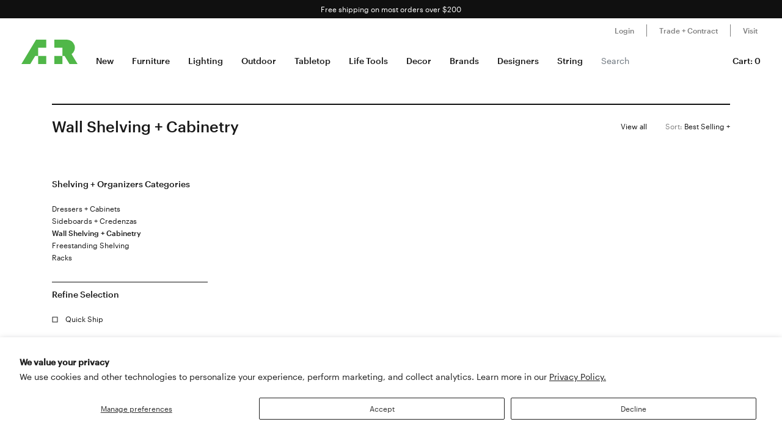

--- FILE ---
content_type: text/html; charset=utf-8
request_url: https://aplusrstore.com/collections/wall-shelving/handvark
body_size: 25811
content:
<!doctype html>

<html lang="en">
  <head>
    <title>
      Wall Shelving + Cabinetry
    </title>

    <meta charset="utf-8">

    <meta http-equiv="X-UA-Compatible" content="IE=edge">

    <meta name="description" content="">

    <meta
      name="viewport"
      content="width=device-width , initial-scale=1 , maximum-scale=1 , shrink-to-fit=no , user-scalable=no"
    >



    
    <link rel="stylesheet" href="//cdn.jsdelivr.net/gh/kenwheeler/slick@1.8.1/slick/slick-theme.css">

    <link rel="stylesheet" href="//cdn.jsdelivr.net/gh/kenwheeler/slick@1.8.1/slick/slick.css">

    <link rel="canonical" href="https://aplusrstore.com/collections/wall-shelving/handvark">

    
      <link rel="shortcut icon" type="image/png" href="//aplusrstore.com/cdn/shop/files/favicon_32x32_7329ad31-0797-4eae-908a-e8d837d4b252_32x32.png?v=1614294930">
    
    

    <link href="//aplusrstore.com/cdn/shop/t/108/assets/theme.css?v=119689737136625170701739784966" rel="stylesheet" type="text/css" media="all" />

    <script src="//aplusrstore.com/cdn/shop/t/108/assets/theme.js?v=70837354794956913641700854839" defer></script>

<!-- Reddit Pixel -->
<script>
!function(w,d){if(!w.rdt){var p=w.rdt=function(){p.sendEvent?p.sendEvent.apply(p,arguments):p.callQueue.push(arguments)};p.callQueue=[];var t=d.createElement("script");t.src="https://www.redditstatic.com/ads/pixel.js",t.async=!0;var s=d.getElementsByTagName("script")[0];s.parentNode.insertBefore(t,s)}}(window,document);rdt('init','a2_h1itdku4bp89');rdt('track', 'PageVisit');
</script>
<!-- DO NOT MODIFY UNLESS TO REPLACE A USER IDENTIFIER -->
<!-- End Reddit Pixel -->
    
    <script type="text/javascript">
      var algoliaClient = algoliasearch('5MJ7ASNBHL', 'b8a479efc709ddc919466481daf79f60');
      const algoliaProductIndex = algoliaClient.initIndex('shopify_products');
      const algoliaCollectionIndex = algoliaClient.initIndex('shopify_collections');


      document.addEventListener("DOMContentLoaded", async function() {
        var searchBoxContainer = document.getElementById("search-box");
        var recentSearchesContainer = document.getElementById("recent-searches");
        var popularSearchesContainer = document.getElementById("popular-searches");
        var input = document.querySelector('input[name="q"]');
        var recentSearches = [] 
        
        try {
          recentSearches = JSON.parse(localStorage.getItem('recentSearches'))
        } catch (err) {}

        if (!recentSearches) {
          recentSearches = []
        }
        
        recentSearchesContainer.innerHTML = recentSearches.map(recentSearch => {
          return `<a href="/search?q=${recentSearch}">${recentSearch}</a>`
        }).join('')

        const response = await fetch(
          `https://analytics.algolia.com/2/searches?index=shopify_products&limit=6`,
          {
            headers: {
              "X-Algolia-API-Key": 'c6dcb4441022c4fc49e1497f58dfb886',
              "X-Algolia-Application-Id": '5MJ7ASNBHL'
            }
          }
        );
        const data = await response.json();

        popularSearchesContainer.innerHTML = data.searches.map(recentSearch => {
          return recentSearch.search ? `<a href="/search?q=${recentSearch.search}">${recentSearch.search}</a>` : ''
        }).join('')

        input.addEventListener("click", function() {
          searchBoxContainer.style.display = "block";
        })

        document.getElementById('svg-close').addEventListener('click', function() {
          searchBoxContainer.style.display = "none";
        });
        
        input.addEventListener("input", function() {
          var searchValue = this.value
          algoliaProductIndex.search(this.value, {hitsPerPage: 5}).then(function(response) {
            var hits = response.hits;
          
            document.getElementById("search-default-results").style.display = "none";
            document.getElementById("search-results").style.display = "block";
          
            var productsSearches = document.getElementById("products-searches");
            productsSearches.innerHTML =
              '<div class="d-flex justify-content-between px-2 pt-2"><span><strong>Products</strong></span><a href="/search?q=' +
              searchValue +
              '"><span><strong>View all</strong></span></a></div>' +
              hits
                .map(function(hit) {
                  return (
                    '<a class="search-product-row" href="/products/' +
                    hit.handle +
                    '"><div class="image-wrap"><img src="' +
                    hit.product_image +
                    '" alt="" /></div><div class="product-info d-flex flex-column"><p>' +
                    hit.vendor +
                    '</p><p class="vendor">' +
                    hit.title +
                    '</p><div>' +
                    (hit.variants_max_price !== hit.variants_min_price
                      ? '<span class="starting">Starting at $' + hit.variants_min_price + "</span>"
                      : '<span class="price">$' + hit.price + "</span>") +
                    "</div></div></a>"
                  );
                })
                .join("");
          });

          
          algoliaCollectionIndex.search(this.value, {hitsPerPage: 6}).then(({ hits }) => {
            document.getElementById("search-default-results").style.display = "none";
            document.getElementById("search-results").style.display = "block";

            var categoriesSearches = document.getElementById("categories-searches");
            categoriesSearches.innerHTML = hits.map(function(hit) {
              return !hit.title.includes('b2s') ? '<a href="/collections/' + hit.handle + '">' + hit.title + '</a>' : '';
            }).join('');
          });
        });
      });
    </script>

    

    <style>
.search-box {
	 position: absolute;
	 transform: translate(-30%, 0);
	 z-index: 100;
	 width: 380px;
	 font-family: inherit;
	 font-size: 13px;
	 background-color: #fff;
	 border-radius: 3px;
	 color: #333;
	 border: 1px solid #ddd;
	 -webkit-box-shadow: 0 3px 5px rgba(50, 50, 50, 0.25);
	 -moz-box-shadow: 0 3px 5px rgba(50, 50, 50, 0.25);
	 box-shadow: 0 3px 5px rgba(50, 50, 50, 0.25);
}
 @media (max-width: 991.98px) {
	 .search-box {
		 transform: unset;
		 position: fixed;
		 width: 95vw;
	}
}
 .search-box p {
	 margin-bottom: 0.5rem;
}
 .search-box .popular-searches {
	 border-bottom: 1px solid #ddd;
}
 .search-box .popular-searches, .search-box .category-list {
	 color: #666;
	 text-align: left;
	 padding-bottom: 10px;
}
 .search-box .popular-searches a, .search-box .category-list a {
	 display: block;
	 padding: 0.3rem 0.5rem;
	 font-family: "Graphik Web", sans-serif;
	 font-size: 14px;
	 line-height: 1rem;
	 color: #191919;
	 font-weight: 400;
}
 .search-box .popular-searches a:hover, .search-box .category-list a:hover {
	 background-color: #f5f5f5;
}
 .search-box span > strong {
	 font-size: 14px;
}
 .search-box .close-button {
	 width: 20px;
	 height: 20px;
	 min-width: auto;
	 background-color: transparent;
	 position: absolute;
	 right: 10px;
	 top: 5px;
	 display: block;
	 padding: 0;
	 border: 0;
	 z-index: 9;
}
 .search-box .no-result-box {
	 text-align: center;
	 font-size: 13px;
	 padding-top: 30px;
	 padding-bottom: 30px;
	 color: #333;
}
 .search-box .category-search {
	 border-bottom: 1px solid #ddd;
	 padding-bottom: 10px;
}
 .search-box .search-product-row {
	 display: flex;
	 align-items: center;
	 width: 100%;
	 height: auto;
	 text-align: left;
	 position: relative;
	 border-bottom: 1px solid #efefef;
	 margin: 0;
	 padding: 8px 7px;
	 text-decoration: none;
	 color: #000;
	 outline: 0;
	 line-height: 20px;
}
 .search-box .search-product-row .image-wrap {
	 float: left;
	 overflow: hidden;
	 width: 20% !important;
	 height: 100px !important;
	 text-align: center;
}
 .search-box .search-product-row .image-wrap img {
	 max-width: 100% !important;
	 max-height: 100px !important;
	 width: auto;
	 height: auto;
	 border: 0;
	 outline: 0;
	 margin-top: 5px;
	 display: inline-block;
	 opacity: 1;
}
 .search-box .search-product-row .product-info {
	 width: 74%;
	 margin-left: 8px;
}
 .search-box .search-product-row .product-info .price {
	 color: gray;
	 font-weight: normal;
	 font-size: 14px;
}
 .search-box .search-product-row .product-info .starting {
	 font-weight: normal;
	 font-size: 11px !important;
	 margin-bottom: 5px;
	 color: #393939 !important;
}
 .search-box .search-product-row .product-info .vendor {
	 font-weight: 500;
}
 .search-box .search-product-row .product-info p {
	 margin: 0;
}
 
    </style>

    <script>window.performance && window.performance.mark && window.performance.mark('shopify.content_for_header.start');</script><meta name="google-site-verification" content="pv5PXN-SVkSDymHpWJFzv_y9p7bE1EFmU4AmoewRXhM">
<meta name="google-site-verification" content="pv5PXN-SVkSDymHpWJFzv_y9p7bE1EFmU4AmoewRXhM">
<meta name="facebook-domain-verification" content="2qscgj8s0xz18txhruqktfv7uvy5xd">
<meta name="facebook-domain-verification" content="2qscgj8s0xz18txhruqktfv7uvy5xd">
<meta name="google-site-verification" content="yP1nfTLzHEDLiyDfbPsMmqRpsh1ppG-Wrr9prwiS-ks">
<meta id="shopify-digital-wallet" name="shopify-digital-wallet" content="/1220051002/digital_wallets/dialog">
<meta name="shopify-checkout-api-token" content="7a54d4b454bfc0267c975d29957b2782">
<meta id="in-context-paypal-metadata" data-shop-id="1220051002" data-venmo-supported="false" data-environment="production" data-locale="en_US" data-paypal-v4="true" data-currency="USD">
<link rel="alternate" type="application/atom+xml" title="Feed" href="/collections/wall-shelving/handvark.atom" />
<link rel="alternate" type="application/json+oembed" href="https://aplusrstore.com/collections/wall-shelving/handvark.oembed">
<script async="async" src="/checkouts/internal/preloads.js?locale=en-US"></script>
<link rel="preconnect" href="https://shop.app" crossorigin="anonymous">
<script async="async" src="https://shop.app/checkouts/internal/preloads.js?locale=en-US&shop_id=1220051002" crossorigin="anonymous"></script>
<script id="apple-pay-shop-capabilities" type="application/json">{"shopId":1220051002,"countryCode":"US","currencyCode":"USD","merchantCapabilities":["supports3DS"],"merchantId":"gid:\/\/shopify\/Shop\/1220051002","merchantName":"A+R","requiredBillingContactFields":["postalAddress","email","phone"],"requiredShippingContactFields":["postalAddress","email","phone"],"shippingType":"shipping","supportedNetworks":["visa","masterCard","amex","discover","elo","jcb"],"total":{"type":"pending","label":"A+R","amount":"1.00"},"shopifyPaymentsEnabled":true,"supportsSubscriptions":true}</script>
<script id="shopify-features" type="application/json">{"accessToken":"7a54d4b454bfc0267c975d29957b2782","betas":["rich-media-storefront-analytics"],"domain":"aplusrstore.com","predictiveSearch":true,"shopId":1220051002,"locale":"en"}</script>
<script>var Shopify = Shopify || {};
Shopify.shop = "aplusrdesign.myshopify.com";
Shopify.locale = "en";
Shopify.currency = {"active":"USD","rate":"1.0"};
Shopify.country = "US";
Shopify.theme = {"name":"aplusrstoretheme\/main","id":122896220218,"schema_name":null,"schema_version":null,"theme_store_id":null,"role":"main"};
Shopify.theme.handle = "null";
Shopify.theme.style = {"id":null,"handle":null};
Shopify.cdnHost = "aplusrstore.com/cdn";
Shopify.routes = Shopify.routes || {};
Shopify.routes.root = "/";</script>
<script type="module">!function(o){(o.Shopify=o.Shopify||{}).modules=!0}(window);</script>
<script>!function(o){function n(){var o=[];function n(){o.push(Array.prototype.slice.apply(arguments))}return n.q=o,n}var t=o.Shopify=o.Shopify||{};t.loadFeatures=n(),t.autoloadFeatures=n()}(window);</script>
<script>
  window.ShopifyPay = window.ShopifyPay || {};
  window.ShopifyPay.apiHost = "shop.app\/pay";
  window.ShopifyPay.redirectState = null;
</script>
<script id="shop-js-analytics" type="application/json">{"pageType":"collection"}</script>
<script defer="defer" async type="module" src="//aplusrstore.com/cdn/shopifycloud/shop-js/modules/v2/client.init-shop-cart-sync_BT-GjEfc.en.esm.js"></script>
<script defer="defer" async type="module" src="//aplusrstore.com/cdn/shopifycloud/shop-js/modules/v2/chunk.common_D58fp_Oc.esm.js"></script>
<script defer="defer" async type="module" src="//aplusrstore.com/cdn/shopifycloud/shop-js/modules/v2/chunk.modal_xMitdFEc.esm.js"></script>
<script type="module">
  await import("//aplusrstore.com/cdn/shopifycloud/shop-js/modules/v2/client.init-shop-cart-sync_BT-GjEfc.en.esm.js");
await import("//aplusrstore.com/cdn/shopifycloud/shop-js/modules/v2/chunk.common_D58fp_Oc.esm.js");
await import("//aplusrstore.com/cdn/shopifycloud/shop-js/modules/v2/chunk.modal_xMitdFEc.esm.js");

  window.Shopify.SignInWithShop?.initShopCartSync?.({"fedCMEnabled":true,"windoidEnabled":true});

</script>
<script>
  window.Shopify = window.Shopify || {};
  if (!window.Shopify.featureAssets) window.Shopify.featureAssets = {};
  window.Shopify.featureAssets['shop-js'] = {"shop-cart-sync":["modules/v2/client.shop-cart-sync_DZOKe7Ll.en.esm.js","modules/v2/chunk.common_D58fp_Oc.esm.js","modules/v2/chunk.modal_xMitdFEc.esm.js"],"init-fed-cm":["modules/v2/client.init-fed-cm_B6oLuCjv.en.esm.js","modules/v2/chunk.common_D58fp_Oc.esm.js","modules/v2/chunk.modal_xMitdFEc.esm.js"],"shop-cash-offers":["modules/v2/client.shop-cash-offers_D2sdYoxE.en.esm.js","modules/v2/chunk.common_D58fp_Oc.esm.js","modules/v2/chunk.modal_xMitdFEc.esm.js"],"shop-login-button":["modules/v2/client.shop-login-button_QeVjl5Y3.en.esm.js","modules/v2/chunk.common_D58fp_Oc.esm.js","modules/v2/chunk.modal_xMitdFEc.esm.js"],"pay-button":["modules/v2/client.pay-button_DXTOsIq6.en.esm.js","modules/v2/chunk.common_D58fp_Oc.esm.js","modules/v2/chunk.modal_xMitdFEc.esm.js"],"shop-button":["modules/v2/client.shop-button_DQZHx9pm.en.esm.js","modules/v2/chunk.common_D58fp_Oc.esm.js","modules/v2/chunk.modal_xMitdFEc.esm.js"],"avatar":["modules/v2/client.avatar_BTnouDA3.en.esm.js"],"init-windoid":["modules/v2/client.init-windoid_CR1B-cfM.en.esm.js","modules/v2/chunk.common_D58fp_Oc.esm.js","modules/v2/chunk.modal_xMitdFEc.esm.js"],"init-shop-for-new-customer-accounts":["modules/v2/client.init-shop-for-new-customer-accounts_C_vY_xzh.en.esm.js","modules/v2/client.shop-login-button_QeVjl5Y3.en.esm.js","modules/v2/chunk.common_D58fp_Oc.esm.js","modules/v2/chunk.modal_xMitdFEc.esm.js"],"init-shop-email-lookup-coordinator":["modules/v2/client.init-shop-email-lookup-coordinator_BI7n9ZSv.en.esm.js","modules/v2/chunk.common_D58fp_Oc.esm.js","modules/v2/chunk.modal_xMitdFEc.esm.js"],"init-shop-cart-sync":["modules/v2/client.init-shop-cart-sync_BT-GjEfc.en.esm.js","modules/v2/chunk.common_D58fp_Oc.esm.js","modules/v2/chunk.modal_xMitdFEc.esm.js"],"shop-toast-manager":["modules/v2/client.shop-toast-manager_DiYdP3xc.en.esm.js","modules/v2/chunk.common_D58fp_Oc.esm.js","modules/v2/chunk.modal_xMitdFEc.esm.js"],"init-customer-accounts":["modules/v2/client.init-customer-accounts_D9ZNqS-Q.en.esm.js","modules/v2/client.shop-login-button_QeVjl5Y3.en.esm.js","modules/v2/chunk.common_D58fp_Oc.esm.js","modules/v2/chunk.modal_xMitdFEc.esm.js"],"init-customer-accounts-sign-up":["modules/v2/client.init-customer-accounts-sign-up_iGw4briv.en.esm.js","modules/v2/client.shop-login-button_QeVjl5Y3.en.esm.js","modules/v2/chunk.common_D58fp_Oc.esm.js","modules/v2/chunk.modal_xMitdFEc.esm.js"],"shop-follow-button":["modules/v2/client.shop-follow-button_CqMgW2wH.en.esm.js","modules/v2/chunk.common_D58fp_Oc.esm.js","modules/v2/chunk.modal_xMitdFEc.esm.js"],"checkout-modal":["modules/v2/client.checkout-modal_xHeaAweL.en.esm.js","modules/v2/chunk.common_D58fp_Oc.esm.js","modules/v2/chunk.modal_xMitdFEc.esm.js"],"shop-login":["modules/v2/client.shop-login_D91U-Q7h.en.esm.js","modules/v2/chunk.common_D58fp_Oc.esm.js","modules/v2/chunk.modal_xMitdFEc.esm.js"],"lead-capture":["modules/v2/client.lead-capture_BJmE1dJe.en.esm.js","modules/v2/chunk.common_D58fp_Oc.esm.js","modules/v2/chunk.modal_xMitdFEc.esm.js"],"payment-terms":["modules/v2/client.payment-terms_Ci9AEqFq.en.esm.js","modules/v2/chunk.common_D58fp_Oc.esm.js","modules/v2/chunk.modal_xMitdFEc.esm.js"]};
</script>
<script>(function() {
  var isLoaded = false;
  function asyncLoad() {
    if (isLoaded) return;
    isLoaded = true;
    var urls = ["https:\/\/cdn.shopify.com\/s\/files\/1\/0012\/2005\/1002\/t\/79\/assets\/affirmShopify.js?v=1593198110\u0026shop=aplusrdesign.myshopify.com","https:\/\/static.klaviyo.com\/onsite\/js\/klaviyo.js?company_id=SPLCbM\u0026shop=aplusrdesign.myshopify.com","https:\/\/static.klaviyo.com\/onsite\/js\/klaviyo.js?company_id=SPLCbM\u0026shop=aplusrdesign.myshopify.com","\/\/cdn.shopify.com\/proxy\/b9c7dc3f732ed28090ca9957731637c8dbcc50d9ddb08b0f362021275bd9025f\/quotify.dev\/js\/widget.js?shop=aplusrdesign.myshopify.com\u0026sp-cache-control=cHVibGljLCBtYXgtYWdlPTkwMA"];
    for (var i = 0; i < urls.length; i++) {
      var s = document.createElement('script');
      s.type = 'text/javascript';
      s.async = true;
      s.src = urls[i];
      var x = document.getElementsByTagName('script')[0];
      x.parentNode.insertBefore(s, x);
    }
  };
  if(window.attachEvent) {
    window.attachEvent('onload', asyncLoad);
  } else {
    window.addEventListener('load', asyncLoad, false);
  }
})();</script>
<script id="__st">var __st={"a":1220051002,"offset":-28800,"reqid":"b12ee662-97b2-412f-882e-0ec16202b945-1769064851","pageurl":"aplusrstore.com\/collections\/wall-shelving\/handvark","u":"8279cbfe1943","p":"collection","rtyp":"collection","rid":85745107002};</script>
<script>window.ShopifyPaypalV4VisibilityTracking = true;</script>
<script id="captcha-bootstrap">!function(){'use strict';const t='contact',e='account',n='new_comment',o=[[t,t],['blogs',n],['comments',n],[t,'customer']],c=[[e,'customer_login'],[e,'guest_login'],[e,'recover_customer_password'],[e,'create_customer']],r=t=>t.map((([t,e])=>`form[action*='/${t}']:not([data-nocaptcha='true']) input[name='form_type'][value='${e}']`)).join(','),a=t=>()=>t?[...document.querySelectorAll(t)].map((t=>t.form)):[];function s(){const t=[...o],e=r(t);return a(e)}const i='password',u='form_key',d=['recaptcha-v3-token','g-recaptcha-response','h-captcha-response',i],f=()=>{try{return window.sessionStorage}catch{return}},m='__shopify_v',_=t=>t.elements[u];function p(t,e,n=!1){try{const o=window.sessionStorage,c=JSON.parse(o.getItem(e)),{data:r}=function(t){const{data:e,action:n}=t;return t[m]||n?{data:e,action:n}:{data:t,action:n}}(c);for(const[e,n]of Object.entries(r))t.elements[e]&&(t.elements[e].value=n);n&&o.removeItem(e)}catch(o){console.error('form repopulation failed',{error:o})}}const l='form_type',E='cptcha';function T(t){t.dataset[E]=!0}const w=window,h=w.document,L='Shopify',v='ce_forms',y='captcha';let A=!1;((t,e)=>{const n=(g='f06e6c50-85a8-45c8-87d0-21a2b65856fe',I='https://cdn.shopify.com/shopifycloud/storefront-forms-hcaptcha/ce_storefront_forms_captcha_hcaptcha.v1.5.2.iife.js',D={infoText:'Protected by hCaptcha',privacyText:'Privacy',termsText:'Terms'},(t,e,n)=>{const o=w[L][v],c=o.bindForm;if(c)return c(t,g,e,D).then(n);var r;o.q.push([[t,g,e,D],n]),r=I,A||(h.body.append(Object.assign(h.createElement('script'),{id:'captcha-provider',async:!0,src:r})),A=!0)});var g,I,D;w[L]=w[L]||{},w[L][v]=w[L][v]||{},w[L][v].q=[],w[L][y]=w[L][y]||{},w[L][y].protect=function(t,e){n(t,void 0,e),T(t)},Object.freeze(w[L][y]),function(t,e,n,w,h,L){const[v,y,A,g]=function(t,e,n){const i=e?o:[],u=t?c:[],d=[...i,...u],f=r(d),m=r(i),_=r(d.filter((([t,e])=>n.includes(e))));return[a(f),a(m),a(_),s()]}(w,h,L),I=t=>{const e=t.target;return e instanceof HTMLFormElement?e:e&&e.form},D=t=>v().includes(t);t.addEventListener('submit',(t=>{const e=I(t);if(!e)return;const n=D(e)&&!e.dataset.hcaptchaBound&&!e.dataset.recaptchaBound,o=_(e),c=g().includes(e)&&(!o||!o.value);(n||c)&&t.preventDefault(),c&&!n&&(function(t){try{if(!f())return;!function(t){const e=f();if(!e)return;const n=_(t);if(!n)return;const o=n.value;o&&e.removeItem(o)}(t);const e=Array.from(Array(32),(()=>Math.random().toString(36)[2])).join('');!function(t,e){_(t)||t.append(Object.assign(document.createElement('input'),{type:'hidden',name:u})),t.elements[u].value=e}(t,e),function(t,e){const n=f();if(!n)return;const o=[...t.querySelectorAll(`input[type='${i}']`)].map((({name:t})=>t)),c=[...d,...o],r={};for(const[a,s]of new FormData(t).entries())c.includes(a)||(r[a]=s);n.setItem(e,JSON.stringify({[m]:1,action:t.action,data:r}))}(t,e)}catch(e){console.error('failed to persist form',e)}}(e),e.submit())}));const S=(t,e)=>{t&&!t.dataset[E]&&(n(t,e.some((e=>e===t))),T(t))};for(const o of['focusin','change'])t.addEventListener(o,(t=>{const e=I(t);D(e)&&S(e,y())}));const B=e.get('form_key'),M=e.get(l),P=B&&M;t.addEventListener('DOMContentLoaded',(()=>{const t=y();if(P)for(const e of t)e.elements[l].value===M&&p(e,B);[...new Set([...A(),...v().filter((t=>'true'===t.dataset.shopifyCaptcha))])].forEach((e=>S(e,t)))}))}(h,new URLSearchParams(w.location.search),n,t,e,['guest_login'])})(!0,!1)}();</script>
<script integrity="sha256-4kQ18oKyAcykRKYeNunJcIwy7WH5gtpwJnB7kiuLZ1E=" data-source-attribution="shopify.loadfeatures" defer="defer" src="//aplusrstore.com/cdn/shopifycloud/storefront/assets/storefront/load_feature-a0a9edcb.js" crossorigin="anonymous"></script>
<script crossorigin="anonymous" defer="defer" src="//aplusrstore.com/cdn/shopifycloud/storefront/assets/shopify_pay/storefront-65b4c6d7.js?v=20250812"></script>
<script data-source-attribution="shopify.dynamic_checkout.dynamic.init">var Shopify=Shopify||{};Shopify.PaymentButton=Shopify.PaymentButton||{isStorefrontPortableWallets:!0,init:function(){window.Shopify.PaymentButton.init=function(){};var t=document.createElement("script");t.src="https://aplusrstore.com/cdn/shopifycloud/portable-wallets/latest/portable-wallets.en.js",t.type="module",document.head.appendChild(t)}};
</script>
<script data-source-attribution="shopify.dynamic_checkout.buyer_consent">
  function portableWalletsHideBuyerConsent(e){var t=document.getElementById("shopify-buyer-consent"),n=document.getElementById("shopify-subscription-policy-button");t&&n&&(t.classList.add("hidden"),t.setAttribute("aria-hidden","true"),n.removeEventListener("click",e))}function portableWalletsShowBuyerConsent(e){var t=document.getElementById("shopify-buyer-consent"),n=document.getElementById("shopify-subscription-policy-button");t&&n&&(t.classList.remove("hidden"),t.removeAttribute("aria-hidden"),n.addEventListener("click",e))}window.Shopify?.PaymentButton&&(window.Shopify.PaymentButton.hideBuyerConsent=portableWalletsHideBuyerConsent,window.Shopify.PaymentButton.showBuyerConsent=portableWalletsShowBuyerConsent);
</script>
<script data-source-attribution="shopify.dynamic_checkout.cart.bootstrap">document.addEventListener("DOMContentLoaded",(function(){function t(){return document.querySelector("shopify-accelerated-checkout-cart, shopify-accelerated-checkout")}if(t())Shopify.PaymentButton.init();else{new MutationObserver((function(e,n){t()&&(Shopify.PaymentButton.init(),n.disconnect())})).observe(document.body,{childList:!0,subtree:!0})}}));
</script>
<script id='scb4127' type='text/javascript' async='' src='https://aplusrstore.com/cdn/shopifycloud/privacy-banner/storefront-banner.js'></script><link id="shopify-accelerated-checkout-styles" rel="stylesheet" media="screen" href="https://aplusrstore.com/cdn/shopifycloud/portable-wallets/latest/accelerated-checkout-backwards-compat.css" crossorigin="anonymous">
<style id="shopify-accelerated-checkout-cart">
        #shopify-buyer-consent {
  margin-top: 1em;
  display: inline-block;
  width: 100%;
}

#shopify-buyer-consent.hidden {
  display: none;
}

#shopify-subscription-policy-button {
  background: none;
  border: none;
  padding: 0;
  text-decoration: underline;
  font-size: inherit;
  cursor: pointer;
}

#shopify-subscription-policy-button::before {
  box-shadow: none;
}

      </style>

<script>window.performance && window.performance.mark && window.performance.mark('shopify.content_for_header.end');</script>

    <style>

  /*

    This font software is the property of Commercial Type.

    You may not modify the font software, use it on another website, or install it on a computer.

    License information is available at http://commercialtype.com/eula
    For more information please visit Commercial Type at http://commercialtype.com or email us at info[at]commercialtype.com

    Copyright (C) 2018 Schwartzco Inc.
    License: 1807-FWJFSF

  */

  @font-face {

    font-family : 'Graphik Web';

    font-style : normal;

    font-weight : 300;

    src : url( '//aplusrstore.com/cdn/shop/t/108/assets/graphik-light-web.eot?v=144546658166484008111700854833' );

    src : url( '//aplusrstore.com/cdn/shop/t/108/assets/graphik-light-web.eot?%23iefix&v=144546658166484008111700854833' ) format( 'embedded-opentype' ),

          url( '//aplusrstore.com/cdn/shop/t/108/assets/graphik-light-web.woff2?v=119475750175615294111700854838' ) format( 'woff2' ),

          url( '//aplusrstore.com/cdn/shop/t/108/assets/graphik-light-web.woff?v=173296136010883025291700854839' ) format( 'woff' );

  }

  @font-face {

    font-family : 'Graphik Web';

    font-style : italic;

    font-weight : 300;

    src : url( '//aplusrstore.com/cdn/shop/t/108/assets/graphik-light-italic-web.eot?v=139013056163308646271700854839' );

    src : url( '//aplusrstore.com/cdn/shop/t/108/assets/graphik-light-italic-web.eot?%23iefix&v=139013056163308646271700854839' ) format( 'embedded-opentype' ),

          url( '//aplusrstore.com/cdn/shop/t/108/assets/graphik-light-italic-web.woff2?v=36948571150748959691700854838' ) format( 'woff2' ),

          url( '//aplusrstore.com/cdn/shop/t/108/assets/graphik-light-italic-web.woff?v=133482341910790859611700854832' ) format( 'woff' );

  }

  @font-face {

    font-family : 'Graphik Web';

    font-style : normal;

    font-weight : 400;

    src : url( '//aplusrstore.com/cdn/shop/t/108/assets/graphik-regular-web.eot?v=74154647566596014271700854838' );

    src : url( '//aplusrstore.com/cdn/shop/t/108/assets/graphik-regular-web.eot?%23iefix&v=74154647566596014271700854838' ) format( 'embedded-opentype' ),

          url( '//aplusrstore.com/cdn/shop/t/108/assets/graphik-regular-web.woff2?v=144199990889210057191700854839' ) format( 'woff2' ),

          url( '//aplusrstore.com/cdn/shop/t/108/assets/graphik-regular-web.woff?v=178431629826130714591700854839' ) format( 'woff' );

  }

  @font-face {

    font-family : 'Graphik Web';

    font-style : italic;

    font-weight : 400;

    src : url( '//aplusrstore.com/cdn/shop/t/108/assets/graphik-regular-italic-web.eot?v=90794544694432979391700854839' );

    src : url( '//aplusrstore.com/cdn/shop/t/108/assets/graphik-regular-italic-web.eot?%23iefix&v=90794544694432979391700854839' ) format( 'embedded-opentype' ),

          url( '//aplusrstore.com/cdn/shop/t/108/assets/graphik-regular-italic-web.woff2?v=117859485486843944001700854841' ) format( 'woff2' ),

          url( '//aplusrstore.com/cdn/shop/t/108/assets/graphik-regular-italic-web.woff?v=2906878034301629991700854839' ) format( 'woff' );

  }

  @font-face {

    font-family : 'Graphik Web';

    font-style : normal;

    font-weight : 500;

    src : url( '//aplusrstore.com/cdn/shop/t/108/assets/graphik-medium-web.eot?v=168739240009785392071700854839' );

    src : url( '//aplusrstore.com/cdn/shop/t/108/assets/graphik-medium-web.eot?%23iefix&v=168739240009785392071700854839' ) format( 'embedded-opentype' ),

          url( '//aplusrstore.com/cdn/shop/t/108/assets/graphik-medium-web.woff2?v=152600725792578091951700854839' ) format( 'woff2' ),

          url( '//aplusrstore.com/cdn/shop/t/108/assets/graphik-medium-web.woff?v=80073887819922950351700854838' ) format( 'woff' );

  }

  @font-face {

    font-family : 'Graphik Web';

    font-style : italic;

    font-weight : 500;

    src : url( '//aplusrstore.com/cdn/shop/t/108/assets/graphik-medium-italic-web.eot?v=180833577992904744641700854841' );

    src : url( '//aplusrstore.com/cdn/shop/t/108/assets/graphik-medium-italic-web.eot?%23iefix&v=180833577992904744641700854841' ) format( 'embedded-opentype' ),

          url( '//aplusrstore.com/cdn/shop/t/108/assets/graphik-medium-italic-web.woff2?v=5050028911211128491700854839' ) format( 'woff2' ),

          url( '//aplusrstore.com/cdn/shop/t/108/assets/graphik-medium-italic-web.woff?v=89589484449762477211700854840' ) format( 'woff' );

  }

</style>


    <style>
      .graphik-medium-22 {

        font-family : 'Graphik Web' , sans-serif;

        -webkit-font-smoothing : antialiased;

        line-height : 1rem;

        font-weight : 500;

        font-size : 22px;

      }

      .graphik-medium-19 {

        font-family : 'Graphik Web' , sans-serif;

        -webkit-font-smoothing : antialiased;

        line-height : 1rem;

        font-weight : 500;

        font-size : 19px;

      }
    </style>
    
    <script type="text/javascript">
      // if ((location.host === 'checkout.aplusrstore.com') && window.self === window.top ) {
      //   if (location.pathname !== '/cart' && !location.pathname.includes('/account')) {
      //     location.href = location.href.replace('checkout.aplusrstore.com', 'aplusrstore.com');
      //   }
      // }
    </script>
  
<script>
    
    
    
    
    var gsf_conversion_data = {page_type : '', event : '', data : {shop_currency : "USD"}};
    
</script>
<!-- BEGIN app block: shopify://apps/elevar-conversion-tracking/blocks/dataLayerEmbed/bc30ab68-b15c-4311-811f-8ef485877ad6 -->



<script type="module" dynamic>
  const configUrl = "/a/elevar/static/configs/2334f5c3b4e41b8139c8804a1fcf25965a572b09/config.js";
  const config = (await import(configUrl)).default;
  const scriptUrl = config.script_src_app_theme_embed;

  if (scriptUrl) {
    const { handler } = await import(scriptUrl);

    await handler(
      config,
      {
        cartData: {
  marketId: "845348922",
  attributes:{},
  cartTotal: "0.0",
  currencyCode:"USD",
  items: []
}
,
        user: {cartTotal: "0.0",
    currencyCode:"USD",customer: {},
}
,
        isOnCartPage:false,
        collectionView:{
    currencyCode:"USD",
    items: []
  },
        searchResultsView:null,
        productView:null,
        checkoutComplete: null
      }
    );
  }
</script>


<!-- END app block --><!-- BEGIN app block: shopify://apps/klaviyo-email-marketing-sms/blocks/klaviyo-onsite-embed/2632fe16-c075-4321-a88b-50b567f42507 -->












  <script async src="https://static.klaviyo.com/onsite/js/SPLCbM/klaviyo.js?company_id=SPLCbM"></script>
  <script>!function(){if(!window.klaviyo){window._klOnsite=window._klOnsite||[];try{window.klaviyo=new Proxy({},{get:function(n,i){return"push"===i?function(){var n;(n=window._klOnsite).push.apply(n,arguments)}:function(){for(var n=arguments.length,o=new Array(n),w=0;w<n;w++)o[w]=arguments[w];var t="function"==typeof o[o.length-1]?o.pop():void 0,e=new Promise((function(n){window._klOnsite.push([i].concat(o,[function(i){t&&t(i),n(i)}]))}));return e}}})}catch(n){window.klaviyo=window.klaviyo||[],window.klaviyo.push=function(){var n;(n=window._klOnsite).push.apply(n,arguments)}}}}();</script>

  




  <script>
    window.klaviyoReviewsProductDesignMode = false
  </script>







<!-- END app block --><meta property="og:image" content="https://cdn.shopify.com/s/files/1/0012/2005/1002/files/social_sharing.jpg?v=1734542813" />
<meta property="og:image:secure_url" content="https://cdn.shopify.com/s/files/1/0012/2005/1002/files/social_sharing.jpg?v=1734542813" />
<meta property="og:image:width" content="1200" />
<meta property="og:image:height" content="682" />
<link href="https://monorail-edge.shopifysvc.com" rel="dns-prefetch">
<script>(function(){if ("sendBeacon" in navigator && "performance" in window) {try {var session_token_from_headers = performance.getEntriesByType('navigation')[0].serverTiming.find(x => x.name == '_s').description;} catch {var session_token_from_headers = undefined;}var session_cookie_matches = document.cookie.match(/_shopify_s=([^;]*)/);var session_token_from_cookie = session_cookie_matches && session_cookie_matches.length === 2 ? session_cookie_matches[1] : "";var session_token = session_token_from_headers || session_token_from_cookie || "";function handle_abandonment_event(e) {var entries = performance.getEntries().filter(function(entry) {return /monorail-edge.shopifysvc.com/.test(entry.name);});if (!window.abandonment_tracked && entries.length === 0) {window.abandonment_tracked = true;var currentMs = Date.now();var navigation_start = performance.timing.navigationStart;var payload = {shop_id: 1220051002,url: window.location.href,navigation_start,duration: currentMs - navigation_start,session_token,page_type: "collection"};window.navigator.sendBeacon("https://monorail-edge.shopifysvc.com/v1/produce", JSON.stringify({schema_id: "online_store_buyer_site_abandonment/1.1",payload: payload,metadata: {event_created_at_ms: currentMs,event_sent_at_ms: currentMs}}));}}window.addEventListener('pagehide', handle_abandonment_event);}}());</script>
<script id="web-pixels-manager-setup">(function e(e,d,r,n,o){if(void 0===o&&(o={}),!Boolean(null===(a=null===(i=window.Shopify)||void 0===i?void 0:i.analytics)||void 0===a?void 0:a.replayQueue)){var i,a;window.Shopify=window.Shopify||{};var t=window.Shopify;t.analytics=t.analytics||{};var s=t.analytics;s.replayQueue=[],s.publish=function(e,d,r){return s.replayQueue.push([e,d,r]),!0};try{self.performance.mark("wpm:start")}catch(e){}var l=function(){var e={modern:/Edge?\/(1{2}[4-9]|1[2-9]\d|[2-9]\d{2}|\d{4,})\.\d+(\.\d+|)|Firefox\/(1{2}[4-9]|1[2-9]\d|[2-9]\d{2}|\d{4,})\.\d+(\.\d+|)|Chrom(ium|e)\/(9{2}|\d{3,})\.\d+(\.\d+|)|(Maci|X1{2}).+ Version\/(15\.\d+|(1[6-9]|[2-9]\d|\d{3,})\.\d+)([,.]\d+|)( \(\w+\)|)( Mobile\/\w+|) Safari\/|Chrome.+OPR\/(9{2}|\d{3,})\.\d+\.\d+|(CPU[ +]OS|iPhone[ +]OS|CPU[ +]iPhone|CPU IPhone OS|CPU iPad OS)[ +]+(15[._]\d+|(1[6-9]|[2-9]\d|\d{3,})[._]\d+)([._]\d+|)|Android:?[ /-](13[3-9]|1[4-9]\d|[2-9]\d{2}|\d{4,})(\.\d+|)(\.\d+|)|Android.+Firefox\/(13[5-9]|1[4-9]\d|[2-9]\d{2}|\d{4,})\.\d+(\.\d+|)|Android.+Chrom(ium|e)\/(13[3-9]|1[4-9]\d|[2-9]\d{2}|\d{4,})\.\d+(\.\d+|)|SamsungBrowser\/([2-9]\d|\d{3,})\.\d+/,legacy:/Edge?\/(1[6-9]|[2-9]\d|\d{3,})\.\d+(\.\d+|)|Firefox\/(5[4-9]|[6-9]\d|\d{3,})\.\d+(\.\d+|)|Chrom(ium|e)\/(5[1-9]|[6-9]\d|\d{3,})\.\d+(\.\d+|)([\d.]+$|.*Safari\/(?![\d.]+ Edge\/[\d.]+$))|(Maci|X1{2}).+ Version\/(10\.\d+|(1[1-9]|[2-9]\d|\d{3,})\.\d+)([,.]\d+|)( \(\w+\)|)( Mobile\/\w+|) Safari\/|Chrome.+OPR\/(3[89]|[4-9]\d|\d{3,})\.\d+\.\d+|(CPU[ +]OS|iPhone[ +]OS|CPU[ +]iPhone|CPU IPhone OS|CPU iPad OS)[ +]+(10[._]\d+|(1[1-9]|[2-9]\d|\d{3,})[._]\d+)([._]\d+|)|Android:?[ /-](13[3-9]|1[4-9]\d|[2-9]\d{2}|\d{4,})(\.\d+|)(\.\d+|)|Mobile Safari.+OPR\/([89]\d|\d{3,})\.\d+\.\d+|Android.+Firefox\/(13[5-9]|1[4-9]\d|[2-9]\d{2}|\d{4,})\.\d+(\.\d+|)|Android.+Chrom(ium|e)\/(13[3-9]|1[4-9]\d|[2-9]\d{2}|\d{4,})\.\d+(\.\d+|)|Android.+(UC? ?Browser|UCWEB|U3)[ /]?(15\.([5-9]|\d{2,})|(1[6-9]|[2-9]\d|\d{3,})\.\d+)\.\d+|SamsungBrowser\/(5\.\d+|([6-9]|\d{2,})\.\d+)|Android.+MQ{2}Browser\/(14(\.(9|\d{2,})|)|(1[5-9]|[2-9]\d|\d{3,})(\.\d+|))(\.\d+|)|K[Aa][Ii]OS\/(3\.\d+|([4-9]|\d{2,})\.\d+)(\.\d+|)/},d=e.modern,r=e.legacy,n=navigator.userAgent;return n.match(d)?"modern":n.match(r)?"legacy":"unknown"}(),u="modern"===l?"modern":"legacy",c=(null!=n?n:{modern:"",legacy:""})[u],f=function(e){return[e.baseUrl,"/wpm","/b",e.hashVersion,"modern"===e.buildTarget?"m":"l",".js"].join("")}({baseUrl:d,hashVersion:r,buildTarget:u}),m=function(e){var d=e.version,r=e.bundleTarget,n=e.surface,o=e.pageUrl,i=e.monorailEndpoint;return{emit:function(e){var a=e.status,t=e.errorMsg,s=(new Date).getTime(),l=JSON.stringify({metadata:{event_sent_at_ms:s},events:[{schema_id:"web_pixels_manager_load/3.1",payload:{version:d,bundle_target:r,page_url:o,status:a,surface:n,error_msg:t},metadata:{event_created_at_ms:s}}]});if(!i)return console&&console.warn&&console.warn("[Web Pixels Manager] No Monorail endpoint provided, skipping logging."),!1;try{return self.navigator.sendBeacon.bind(self.navigator)(i,l)}catch(e){}var u=new XMLHttpRequest;try{return u.open("POST",i,!0),u.setRequestHeader("Content-Type","text/plain"),u.send(l),!0}catch(e){return console&&console.warn&&console.warn("[Web Pixels Manager] Got an unhandled error while logging to Monorail."),!1}}}}({version:r,bundleTarget:l,surface:e.surface,pageUrl:self.location.href,monorailEndpoint:e.monorailEndpoint});try{o.browserTarget=l,function(e){var d=e.src,r=e.async,n=void 0===r||r,o=e.onload,i=e.onerror,a=e.sri,t=e.scriptDataAttributes,s=void 0===t?{}:t,l=document.createElement("script"),u=document.querySelector("head"),c=document.querySelector("body");if(l.async=n,l.src=d,a&&(l.integrity=a,l.crossOrigin="anonymous"),s)for(var f in s)if(Object.prototype.hasOwnProperty.call(s,f))try{l.dataset[f]=s[f]}catch(e){}if(o&&l.addEventListener("load",o),i&&l.addEventListener("error",i),u)u.appendChild(l);else{if(!c)throw new Error("Did not find a head or body element to append the script");c.appendChild(l)}}({src:f,async:!0,onload:function(){if(!function(){var e,d;return Boolean(null===(d=null===(e=window.Shopify)||void 0===e?void 0:e.analytics)||void 0===d?void 0:d.initialized)}()){var d=window.webPixelsManager.init(e)||void 0;if(d){var r=window.Shopify.analytics;r.replayQueue.forEach((function(e){var r=e[0],n=e[1],o=e[2];d.publishCustomEvent(r,n,o)})),r.replayQueue=[],r.publish=d.publishCustomEvent,r.visitor=d.visitor,r.initialized=!0}}},onerror:function(){return m.emit({status:"failed",errorMsg:"".concat(f," has failed to load")})},sri:function(e){var d=/^sha384-[A-Za-z0-9+/=]+$/;return"string"==typeof e&&d.test(e)}(c)?c:"",scriptDataAttributes:o}),m.emit({status:"loading"})}catch(e){m.emit({status:"failed",errorMsg:(null==e?void 0:e.message)||"Unknown error"})}}})({shopId: 1220051002,storefrontBaseUrl: "https://aplusrstore.com",extensionsBaseUrl: "https://extensions.shopifycdn.com/cdn/shopifycloud/web-pixels-manager",monorailEndpoint: "https://monorail-edge.shopifysvc.com/unstable/produce_batch",surface: "storefront-renderer",enabledBetaFlags: ["2dca8a86"],webPixelsConfigList: [{"id":"703660090","configuration":"{\"accountID\":\"SPLCbM\",\"webPixelConfig\":\"eyJlbmFibGVBZGRlZFRvQ2FydEV2ZW50cyI6IHRydWV9\"}","eventPayloadVersion":"v1","runtimeContext":"STRICT","scriptVersion":"524f6c1ee37bacdca7657a665bdca589","type":"APP","apiClientId":123074,"privacyPurposes":["ANALYTICS","MARKETING"],"dataSharingAdjustments":{"protectedCustomerApprovalScopes":["read_customer_address","read_customer_email","read_customer_name","read_customer_personal_data","read_customer_phone"]}},{"id":"569933882","configuration":"{\"shopId\":\"aplusrdesign.myshopify.com\"}","eventPayloadVersion":"v1","runtimeContext":"STRICT","scriptVersion":"c1fe7b63a0f7ad457a091a5f1865fa90","type":"APP","apiClientId":2753413,"privacyPurposes":["ANALYTICS","MARKETING","SALE_OF_DATA"],"dataSharingAdjustments":{"protectedCustomerApprovalScopes":["read_customer_address","read_customer_email","read_customer_name","read_customer_personal_data","read_customer_phone"]}},{"id":"382664762","configuration":"{\"config_url\": \"\/a\/elevar\/static\/configs\/2334f5c3b4e41b8139c8804a1fcf25965a572b09\/config.js\"}","eventPayloadVersion":"v1","runtimeContext":"STRICT","scriptVersion":"ab86028887ec2044af7d02b854e52653","type":"APP","apiClientId":2509311,"privacyPurposes":[],"dataSharingAdjustments":{"protectedCustomerApprovalScopes":["read_customer_address","read_customer_email","read_customer_name","read_customer_personal_data","read_customer_phone"]}},{"id":"333119546","configuration":"{\"pixel_id\":\"3210583065833601\",\"pixel_type\":\"facebook_pixel\"}","eventPayloadVersion":"v1","runtimeContext":"OPEN","scriptVersion":"ca16bc87fe92b6042fbaa3acc2fbdaa6","type":"APP","apiClientId":2329312,"privacyPurposes":["ANALYTICS","MARKETING","SALE_OF_DATA"],"dataSharingAdjustments":{"protectedCustomerApprovalScopes":["read_customer_address","read_customer_email","read_customer_name","read_customer_personal_data","read_customer_phone"]}},{"id":"248381498","configuration":"{\"config\":\"{\\\"google_tag_ids\\\":[\\\"G-ZQ73LNKDTT\\\",\\\"AW-815757471\\\",\\\"GT-5NPSVHBT\\\"],\\\"target_country\\\":\\\"US\\\",\\\"gtag_events\\\":[{\\\"type\\\":\\\"begin_checkout\\\",\\\"action_label\\\":[\\\"G-ZQ73LNKDTT\\\",\\\"AW-815757471\\\/b5DxCLPPg7oBEJ_x_YQD\\\"]},{\\\"type\\\":\\\"search\\\",\\\"action_label\\\":[\\\"G-ZQ73LNKDTT\\\",\\\"AW-815757471\\\/HNiFCLbPg7oBEJ_x_YQD\\\"]},{\\\"type\\\":\\\"view_item\\\",\\\"action_label\\\":[\\\"G-ZQ73LNKDTT\\\",\\\"AW-815757471\\\/bFR9CK3Pg7oBEJ_x_YQD\\\",\\\"MC-629NKZNRCL\\\"]},{\\\"type\\\":\\\"purchase\\\",\\\"action_label\\\":[\\\"G-ZQ73LNKDTT\\\",\\\"AW-815757471\\\/_RjsCKrPg7oBEJ_x_YQD\\\",\\\"MC-629NKZNRCL\\\"]},{\\\"type\\\":\\\"page_view\\\",\\\"action_label\\\":[\\\"G-ZQ73LNKDTT\\\",\\\"AW-815757471\\\/XmJ5CKfPg7oBEJ_x_YQD\\\",\\\"MC-629NKZNRCL\\\"]},{\\\"type\\\":\\\"add_payment_info\\\",\\\"action_label\\\":[\\\"G-ZQ73LNKDTT\\\",\\\"AW-815757471\\\/yGCCCLnPg7oBEJ_x_YQD\\\"]},{\\\"type\\\":\\\"add_to_cart\\\",\\\"action_label\\\":[\\\"G-ZQ73LNKDTT\\\",\\\"AW-815757471\\\/B5PJCLDPg7oBEJ_x_YQD\\\"]}],\\\"enable_monitoring_mode\\\":false}\"}","eventPayloadVersion":"v1","runtimeContext":"OPEN","scriptVersion":"b2a88bafab3e21179ed38636efcd8a93","type":"APP","apiClientId":1780363,"privacyPurposes":[],"dataSharingAdjustments":{"protectedCustomerApprovalScopes":["read_customer_address","read_customer_email","read_customer_name","read_customer_personal_data","read_customer_phone"]}},{"id":"36110394","configuration":"{\"tagID\":\"2613552342718\"}","eventPayloadVersion":"v1","runtimeContext":"STRICT","scriptVersion":"18031546ee651571ed29edbe71a3550b","type":"APP","apiClientId":3009811,"privacyPurposes":["ANALYTICS","MARKETING","SALE_OF_DATA"],"dataSharingAdjustments":{"protectedCustomerApprovalScopes":["read_customer_address","read_customer_email","read_customer_name","read_customer_personal_data","read_customer_phone"]}},{"id":"47644730","eventPayloadVersion":"1","runtimeContext":"LAX","scriptVersion":"1","type":"CUSTOM","privacyPurposes":["ANALYTICS","MARKETING","SALE_OF_DATA"],"name":"Elevar - Checkout Tracking"},{"id":"85721146","eventPayloadVersion":"1","runtimeContext":"LAX","scriptVersion":"1","type":"CUSTOM","privacyPurposes":["ANALYTICS","MARKETING","SALE_OF_DATA"],"name":"Reddit Pixel"},{"id":"shopify-app-pixel","configuration":"{}","eventPayloadVersion":"v1","runtimeContext":"STRICT","scriptVersion":"0450","apiClientId":"shopify-pixel","type":"APP","privacyPurposes":["ANALYTICS","MARKETING"]},{"id":"shopify-custom-pixel","eventPayloadVersion":"v1","runtimeContext":"LAX","scriptVersion":"0450","apiClientId":"shopify-pixel","type":"CUSTOM","privacyPurposes":["ANALYTICS","MARKETING"]}],isMerchantRequest: false,initData: {"shop":{"name":"A+R","paymentSettings":{"currencyCode":"USD"},"myshopifyDomain":"aplusrdesign.myshopify.com","countryCode":"US","storefrontUrl":"https:\/\/aplusrstore.com"},"customer":null,"cart":null,"checkout":null,"productVariants":[],"purchasingCompany":null},},"https://aplusrstore.com/cdn","fcfee988w5aeb613cpc8e4bc33m6693e112",{"modern":"","legacy":""},{"shopId":"1220051002","storefrontBaseUrl":"https:\/\/aplusrstore.com","extensionBaseUrl":"https:\/\/extensions.shopifycdn.com\/cdn\/shopifycloud\/web-pixels-manager","surface":"storefront-renderer","enabledBetaFlags":"[\"2dca8a86\"]","isMerchantRequest":"false","hashVersion":"fcfee988w5aeb613cpc8e4bc33m6693e112","publish":"custom","events":"[[\"page_viewed\",{}],[\"collection_viewed\",{\"collection\":{\"id\":\"85745107002\",\"title\":\"Wall Shelving + Cabinetry\",\"productVariants\":[]}}]]"});</script><script>
  window.ShopifyAnalytics = window.ShopifyAnalytics || {};
  window.ShopifyAnalytics.meta = window.ShopifyAnalytics.meta || {};
  window.ShopifyAnalytics.meta.currency = 'USD';
  var meta = {"products":[],"page":{"pageType":"collection","resourceType":"collection","resourceId":85745107002,"requestId":"b12ee662-97b2-412f-882e-0ec16202b945-1769064851"}};
  for (var attr in meta) {
    window.ShopifyAnalytics.meta[attr] = meta[attr];
  }
</script>
<script class="analytics">
  (function () {
    var customDocumentWrite = function(content) {
      var jquery = null;

      if (window.jQuery) {
        jquery = window.jQuery;
      } else if (window.Checkout && window.Checkout.$) {
        jquery = window.Checkout.$;
      }

      if (jquery) {
        jquery('body').append(content);
      }
    };

    var hasLoggedConversion = function(token) {
      if (token) {
        return document.cookie.indexOf('loggedConversion=' + token) !== -1;
      }
      return false;
    }

    var setCookieIfConversion = function(token) {
      if (token) {
        var twoMonthsFromNow = new Date(Date.now());
        twoMonthsFromNow.setMonth(twoMonthsFromNow.getMonth() + 2);

        document.cookie = 'loggedConversion=' + token + '; expires=' + twoMonthsFromNow;
      }
    }

    var trekkie = window.ShopifyAnalytics.lib = window.trekkie = window.trekkie || [];
    if (trekkie.integrations) {
      return;
    }
    trekkie.methods = [
      'identify',
      'page',
      'ready',
      'track',
      'trackForm',
      'trackLink'
    ];
    trekkie.factory = function(method) {
      return function() {
        var args = Array.prototype.slice.call(arguments);
        args.unshift(method);
        trekkie.push(args);
        return trekkie;
      };
    };
    for (var i = 0; i < trekkie.methods.length; i++) {
      var key = trekkie.methods[i];
      trekkie[key] = trekkie.factory(key);
    }
    trekkie.load = function(config) {
      trekkie.config = config || {};
      trekkie.config.initialDocumentCookie = document.cookie;
      var first = document.getElementsByTagName('script')[0];
      var script = document.createElement('script');
      script.type = 'text/javascript';
      script.onerror = function(e) {
        var scriptFallback = document.createElement('script');
        scriptFallback.type = 'text/javascript';
        scriptFallback.onerror = function(error) {
                var Monorail = {
      produce: function produce(monorailDomain, schemaId, payload) {
        var currentMs = new Date().getTime();
        var event = {
          schema_id: schemaId,
          payload: payload,
          metadata: {
            event_created_at_ms: currentMs,
            event_sent_at_ms: currentMs
          }
        };
        return Monorail.sendRequest("https://" + monorailDomain + "/v1/produce", JSON.stringify(event));
      },
      sendRequest: function sendRequest(endpointUrl, payload) {
        // Try the sendBeacon API
        if (window && window.navigator && typeof window.navigator.sendBeacon === 'function' && typeof window.Blob === 'function' && !Monorail.isIos12()) {
          var blobData = new window.Blob([payload], {
            type: 'text/plain'
          });

          if (window.navigator.sendBeacon(endpointUrl, blobData)) {
            return true;
          } // sendBeacon was not successful

        } // XHR beacon

        var xhr = new XMLHttpRequest();

        try {
          xhr.open('POST', endpointUrl);
          xhr.setRequestHeader('Content-Type', 'text/plain');
          xhr.send(payload);
        } catch (e) {
          console.log(e);
        }

        return false;
      },
      isIos12: function isIos12() {
        return window.navigator.userAgent.lastIndexOf('iPhone; CPU iPhone OS 12_') !== -1 || window.navigator.userAgent.lastIndexOf('iPad; CPU OS 12_') !== -1;
      }
    };
    Monorail.produce('monorail-edge.shopifysvc.com',
      'trekkie_storefront_load_errors/1.1',
      {shop_id: 1220051002,
      theme_id: 122896220218,
      app_name: "storefront",
      context_url: window.location.href,
      source_url: "//aplusrstore.com/cdn/s/trekkie.storefront.1bbfab421998800ff09850b62e84b8915387986d.min.js"});

        };
        scriptFallback.async = true;
        scriptFallback.src = '//aplusrstore.com/cdn/s/trekkie.storefront.1bbfab421998800ff09850b62e84b8915387986d.min.js';
        first.parentNode.insertBefore(scriptFallback, first);
      };
      script.async = true;
      script.src = '//aplusrstore.com/cdn/s/trekkie.storefront.1bbfab421998800ff09850b62e84b8915387986d.min.js';
      first.parentNode.insertBefore(script, first);
    };
    trekkie.load(
      {"Trekkie":{"appName":"storefront","development":false,"defaultAttributes":{"shopId":1220051002,"isMerchantRequest":null,"themeId":122896220218,"themeCityHash":"2886462756514459838","contentLanguage":"en","currency":"USD","eventMetadataId":"d74b51fa-93cb-4e04-88be-691e3489806c"},"isServerSideCookieWritingEnabled":true,"monorailRegion":"shop_domain","enabledBetaFlags":["65f19447"]},"Session Attribution":{},"S2S":{"facebookCapiEnabled":true,"source":"trekkie-storefront-renderer","apiClientId":580111}}
    );

    var loaded = false;
    trekkie.ready(function() {
      if (loaded) return;
      loaded = true;

      window.ShopifyAnalytics.lib = window.trekkie;

      var originalDocumentWrite = document.write;
      document.write = customDocumentWrite;
      try { window.ShopifyAnalytics.merchantGoogleAnalytics.call(this); } catch(error) {};
      document.write = originalDocumentWrite;

      window.ShopifyAnalytics.lib.page(null,{"pageType":"collection","resourceType":"collection","resourceId":85745107002,"requestId":"b12ee662-97b2-412f-882e-0ec16202b945-1769064851","shopifyEmitted":true});

      var match = window.location.pathname.match(/checkouts\/(.+)\/(thank_you|post_purchase)/)
      var token = match? match[1]: undefined;
      if (!hasLoggedConversion(token)) {
        setCookieIfConversion(token);
        window.ShopifyAnalytics.lib.track("Viewed Product Category",{"currency":"USD","category":"Collection: wall-shelving","collectionName":"wall-shelving","collectionId":85745107002,"nonInteraction":true},undefined,undefined,{"shopifyEmitted":true});
      }
    });


        var eventsListenerScript = document.createElement('script');
        eventsListenerScript.async = true;
        eventsListenerScript.src = "//aplusrstore.com/cdn/shopifycloud/storefront/assets/shop_events_listener-3da45d37.js";
        document.getElementsByTagName('head')[0].appendChild(eventsListenerScript);

})();</script>
  <script>
  if (!window.ga || (window.ga && typeof window.ga !== 'function')) {
    window.ga = function ga() {
      (window.ga.q = window.ga.q || []).push(arguments);
      if (window.Shopify && window.Shopify.analytics && typeof window.Shopify.analytics.publish === 'function') {
        window.Shopify.analytics.publish("ga_stub_called", {}, {sendTo: "google_osp_migration"});
      }
      console.error("Shopify's Google Analytics stub called with:", Array.from(arguments), "\nSee https://help.shopify.com/manual/promoting-marketing/pixels/pixel-migration#google for more information.");
    };
    if (window.Shopify && window.Shopify.analytics && typeof window.Shopify.analytics.publish === 'function') {
      window.Shopify.analytics.publish("ga_stub_initialized", {}, {sendTo: "google_osp_migration"});
    }
  }
</script>
<script
  defer
  src="https://aplusrstore.com/cdn/shopifycloud/perf-kit/shopify-perf-kit-3.0.4.min.js"
  data-application="storefront-renderer"
  data-shop-id="1220051002"
  data-render-region="gcp-us-central1"
  data-page-type="collection"
  data-theme-instance-id="122896220218"
  data-theme-name=""
  data-theme-version=""
  data-monorail-region="shop_domain"
  data-resource-timing-sampling-rate="10"
  data-shs="true"
  data-shs-beacon="true"
  data-shs-export-with-fetch="true"
  data-shs-logs-sample-rate="1"
  data-shs-beacon-endpoint="https://aplusrstore.com/api/collect"
></script>
</head>

  <body>
    <div class="stage" id="stage">
      
        <div class="layer">
          <div class="group">
            <div id="shopify-section-header" class="shopify-section">

<div class="header">

  <div class="bg-dark">

    <div class="container">

      <div class="row">

        <div class="col">

          <div class="carousel carousel-fade slide" data-ride="carousel" id="header">

            <div class="carousel-inner">

              

                <div class="carousel-item active">

                  <div class="text-center text-white my-1">

                    <a href="https://aplusrstore.com/pages/faq#shipping" style="color:#fff;">Free shipping on most orders over $200</a>

                  </div>

                </div>

              

            </div>

          </div>

        </div>

      </div>

    </div>

  </div>

</div>


</div>
          </div>
        </div>
      

      <div class="position-sticky fixed-top">
        <div class="layer">
          <div class="group">
            
            <div id="shopify-section-navigation" class="shopify-section"><div class="navigation">

  <style>

    .navigation .navbar .dropdown-hover .dropdown-menu {

      transition : max-height 0s linear 300ms , box-shadow 0s linear 300ms;

      box-shadow : none;

      overflow : hidden;

      display : block;

      max-height : 0;

      z-index : -1;

    }

    .navigation .navbar .dropdown-hover:hover .dropdown-menu {

      box-shadow : 0 0 4px 0 rgba( 0 , 0 , 0 , 0.4 );

      max-height : 100vh;

    }

    .navigation .form-control {

      box-shadow : none !important;

      outline : none !important;

    }

    .search-toggler {
      display: block;
      position: absolute;
      top: 0;
      left: 60px;
      background: transparent;
      width: 40px;
      height: 60px;
    }

    #mobile-search-bar {
      display: none;
      background: #E3E3E3;
    }

    #mobile-search-bar.open {
      display: block;
    }

    .mobile-search-bar-form .form-control {
      height: 40px;
    }

    .mobile-search-bar-form .form-control:focus {
      box-shadow: 0 0 0 .2rem #1a1a1a40!important;
    }

    @media (min-width: 992px) {
      #mobile-search-bar {
        display: none!important;
      }
    }

  </style>

  <nav class="navbar navbar-expand-lg align-items-end navbar-light bg-white p-0 px-lg-3">

    <button class="navbar-toggler border-0 p-3" data-easing="none" data-duration="none" data-distance="none" data-target="#stage" data-toggle="stage">

      <svg class="d-block" xmlns="http://www.w3.org/2000/svg" stroke="currentColor" width="20" height="20">

        <title>

          Menu

        </title>

        <polyline points="0,6.5 20,6.5"/>

        <polyline points="0,13.5 20,13.5"/>

      </svg>

    </button>

    <button class="search-toggler border-0 p-2">

      <svg class="d-block" stroke="currentColor" fill="none" height="20" width="20">

        <title>

          Search

        </title>

        <polyline points="13,13 18,18"/>

        <circle cx="8.5" cy="8.5" r="6.5"/>

      </svg>

    </button>

    <a class="navbar-brand py-lg-3 py-2 px-2 my-1 mx-1" href="/">

      <svg class="d-lg-none" xmlns="http://www.w3.org/2000/svg" viewBox="0 0 364.52 157.66" fill="#50b748" height="30">

        <title>

          A+R

        </title>

        <path d="M108.77,157.66V105.12l52.49,0v52.56Zm104.92,0h52.47V105.1H213.69ZM95.35,0,0,157.66H57.79l31.77-52.54h19.21V52.56h52.47l0-52.56ZM325.63,93.33A51.6,51.6,0,0,0,295.69,0h-82V.23h0V52.56h52.47V105.1h14.13l31.79,52.56h52.44Z"/>

      </svg>

      <svg class="d-none d-lg-block" xmlns="http://www.w3.org/2000/svg" viewBox="0 0 364.52 157.66" fill="#50b748" height="40">

        <title>

          A+R

        </title>

        <path d="M108.77,157.66V105.12l52.49,0v52.56Zm104.92,0h52.47V105.1H213.69ZM95.35,0,0,157.66H57.79l31.77-52.54h19.21V52.56h52.47l0-52.56ZM325.63,93.33A51.6,51.6,0,0,0,295.69,0h-82V.23h0V52.56h52.47V105.1h14.13l31.79,52.56h52.44Z"/>

      </svg>

    </a>

    <div class="navbar-collapse collapse">

      <div class="d-flex flex-column w-100">

        <ul class="navbar-nav ml-auto">

          <li class="nav-item">

            <a class="nav-link px-3 py-0 my-2" href="/account" style="font-size : 12px; font-weight : 500;">

              

                Login

              

            </a>

          </li>

          <li class="nav-item">

            <a class="nav-link border-secondary border-right border-left px-3 py-0 my-2" href="/pages/trade" style="font-size : 12px; font-weight : 500;">

              Trade + Contract

            </a>

          </li>

          <li class="nav-item">

            <a class="nav-link px-3 py-0 my-2" href="/pages/about-us#visit" style="font-size : 12px; font-weight : 500;">

              Visit

            </a>

          </li>

        </ul>

        <div class="d-flex w-100">

          <ul class="navbar-nav mr-auto">

            

              

                <li class="nav-item dropdown-hover position-static">

                  <a class="nav-link text-body py-3 px-2 mx-1" href="/collections/new" style="font-size : 14px; font-weight : 500;">

                    New

                  </a>

                  <div class="dropdown-menu border-0 w-100 p-0 m-0">

                    <div class="container-fluid px-3 pt-2">

                      <div class="row no-gutters">

                        <div class="col">

                          <div class="row no-gutters">

                            

                              <div class="col px-2">

                                <div class="mb-5">

                                  <a class="dropdown-header text-body px-1" href="/collections/new" style="font-size : 14px; font-weight : 500;">

                                    New

                                  </a>

                                  

                                    <a class="dropdown-item bg-transparent text-body px-1" href="/collections/new-furniture">

                                      Furniture

                                    </a>

                                  

                                    <a class="dropdown-item bg-transparent text-body px-1" href="/collections/new-lighting">

                                      Lighting

                                    </a>

                                  

                                    <a class="dropdown-item bg-transparent text-body px-1" href="/collections/new-decor">

                                      Decor

                                    </a>

                                  

                                    <a class="dropdown-item bg-transparent text-body px-1" href="/collections/new-outdoor">

                                      Outdoor

                                    </a>

                                  

                                    <a class="dropdown-item bg-transparent text-body px-1" href="/collections/new-tabletop">

                                      Tabletop

                                    </a>

                                  

                                </div>

                              </div>

                            

                            

                              

                            

                              

                            

                          </div>

                        </div>

                      </div>

                    </div>

                  </div>

                </li>

              

            

              

                <li class="nav-item dropdown-hover position-static">

                  <a class="nav-link text-body py-3 px-2 mx-1" href="/collections/furniture" style="font-size : 14px; font-weight : 500;">

                    Furniture

                  </a>

                  <div class="dropdown-menu border-0 w-100 p-0 m-0">

                    <div class="container-fluid px-3 pt-2">

                      <div class="row no-gutters">

                        <div class="col">

                          <div class="row no-gutters">

                            

                              

                                <div class="col px-2">

                                  <div class="mb-5">

                                    <a class="dropdown-header text-body px-1" href="/collections/seating" style="font-size : 14px; font-weight : 500;">

                                      Seating

                                    </a>

                                    

                                      <a class="dropdown-item bg-transparent text-body px-1" href="/collections/bar-counter-stools">

                                        Bar + Counter Stools

                                      </a>

                                    

                                      <a class="dropdown-item bg-transparent text-body px-1" href="/collections/benches">

                                        Benches

                                      </a>

                                    

                                      <a class="dropdown-item bg-transparent text-body px-1" href="/collections/daybeds-chaise-lounges">

                                        Daybeds + Chaise Lounges

                                      </a>

                                    

                                      <a class="dropdown-item bg-transparent text-body px-1" href="/collections/desk-dining-chairs">

                                        Desk + Dining Chairs

                                      </a>

                                    

                                      <a class="dropdown-item bg-transparent text-body px-1" href="/collections/lounge-rocking-chairs">

                                        Lounge + Rocking Chairs

                                      </a>

                                    

                                      <a class="dropdown-item bg-transparent text-body px-1" href="/collections/ottomans-footstools">

                                        Ottomans + Footstools

                                      </a>

                                    

                                      <a class="dropdown-item bg-transparent text-body px-1" href="/collections/sofas">

                                        Sofas

                                      </a>

                                    

                                      <a class="dropdown-item bg-transparent text-body px-1" href="/collections/stackable-seating">

                                        Stackable Seating

                                      </a>

                                    

                                  </div>

                                </div>

                              

                                <div class="col px-2">

                                  <div class="mb-5">

                                    <a class="dropdown-header text-body px-1" href="/collections/tables-desks" style="font-size : 14px; font-weight : 500;">

                                      Table + Desks

                                    </a>

                                    

                                      <a class="dropdown-item bg-transparent text-body px-1" href="/collections/bar-counter-cafe-tables">

                                        Bar + Counter + Café

                                      </a>

                                    

                                      <a class="dropdown-item bg-transparent text-body px-1" href="/collections/coffee-side-tables">

                                        Coffee + Side

                                      </a>

                                    

                                      <a class="dropdown-item bg-transparent text-body px-1" href="/collections/dining-tables-desks">

                                        Dining + Desk

                                      </a>

                                    

                                      <a class="dropdown-item bg-transparent text-body px-1" href="/collections/height-adjustable-desks">

                                        Height-Adjustable Desks

                                      </a>

                                    

                                  </div>

                                </div>

                              

                                <div class="col px-2">

                                  <div class="mb-5">

                                    <a class="dropdown-header text-body px-1" href="/collections/shelving-storage" style="font-size : 14px; font-weight : 500;">

                                      Shelving + Organizers

                                    </a>

                                    

                                      <a class="dropdown-item bg-transparent text-body px-1" href="/collections/dressers">

                                        Dressers + Cabinets

                                      </a>

                                    

                                      <a class="dropdown-item bg-transparent text-body px-1" href="/collections/consoles-sideboards">

                                        Sideboards + Credenzas

                                      </a>

                                    

                                      <a class="dropdown-item bg-transparent text-body px-1" href="/collections/wall-shelving">

                                        Wall Shelving + Cabinetry

                                      </a>

                                    

                                      <a class="dropdown-item bg-transparent text-body px-1" href="/collections/freestanding-shelving">

                                        Freestanding Shelving

                                      </a>

                                    

                                      <a class="dropdown-item bg-transparent text-body px-1" href="/collections/coat-racks">

                                        Racks

                                      </a>

                                    

                                  </div>

                                </div>

                              

                                <div class="col px-2">

                                  <div class="mb-5">

                                    <a class="dropdown-header text-body px-1" href="/collections/furniture-1" style="font-size : 14px; font-weight : 500;">

                                      +

                                    </a>

                                    

                                      <a class="dropdown-item bg-transparent text-body px-1" href="/collections/dividers-screens">

                                        Dividers + Screens

                                      </a>

                                    

                                      <a class="dropdown-item bg-transparent text-body px-1" href="/collections/beds">

                                        Beds

                                      </a>

                                    

                                      <a class="dropdown-item bg-transparent text-body px-1" href="/collections/carts">

                                        Carts

                                      </a>

                                    

                                      <a class="dropdown-item bg-transparent text-body px-1" href="/collections/vanities">

                                        Vanities

                                      </a>

                                    

                                  </div>

                                </div>

                              

                            

                            

                              

                                <div class="col-lg-3 px-2">

                                  <div class="figure">

                                    <div class="px-1">

                                      <div class="title">

                                        <h4 class="mb-3">

                                          <a href="/collections/modular-sofas">

                                            Modular Sofas

                                          </a>

                                        </h4>

                                      </div>

                                      <div class="image">

                                        <div class="mb-2">

                                          <a class="bg-light" href="/collections/modular-sofas">

                                            <div class="embed-responsive embed-responsive-16by9">

                                              <div class="embed-responsive-item">

                                                <img class="w-100" src="//aplusrstore.com/cdn/shop/files/modular-sofas.jpg?v=1614292460" alt="Modular Sofas">

                                              </div>

                                            </div>

                                          </a>

                                        </div>

                                      </div>

                                      <div class="text">

                                        <div class="text-justify">

                                          <p class="pb-3 mb-4">

                                            Suit yourself and your lifestyle with a configuration fit for comfort.

                                          </p>

                                        </div>

                                      </div>

                                    </div>

                                  </div>

                                </div>

                              

                            

                              

                            

                          </div>

                        </div>

                      </div>

                    </div>

                  </div>

                </li>

              

            

              

                <li class="nav-item dropdown-hover position-static">

                  <a class="nav-link text-body py-3 px-2 mx-1" href="/collections/lighting" style="font-size : 14px; font-weight : 500;">

                    Lighting

                  </a>

                  <div class="dropdown-menu border-0 w-100 p-0 m-0">

                    <div class="container-fluid px-3 pt-2">

                      <div class="row no-gutters">

                        <div class="col">

                          <div class="row no-gutters">

                            

                              <div class="col px-2">

                                <div class="mb-5">

                                  <a class="dropdown-header text-body px-1" href="/collections/lighting" style="font-size : 14px; font-weight : 500;">

                                    Lighting

                                  </a>

                                  

                                    <a class="dropdown-item bg-transparent text-body px-1" href="/collections/bulbs">

                                      Bulbs

                                    </a>

                                  

                                    <a class="dropdown-item bg-transparent text-body px-1" href="/collections/ceiling-pendant-lights">

                                      Ceiling + Pendant

                                    </a>

                                  

                                    <a class="dropdown-item bg-transparent text-body px-1" href="/collections/cordless">

                                      Cordless

                                    </a>

                                  

                                    <a class="dropdown-item bg-transparent text-body px-1" href="/collections/floor-lighting">

                                      Floor

                                    </a>

                                  

                                    <a class="dropdown-item bg-transparent text-body px-1" href="/collections/table-task-lamps">

                                      Table + Task

                                    </a>

                                  

                                    <a class="dropdown-item bg-transparent text-body px-1" href="/collections/wall-lighting">

                                      Wall

                                    </a>

                                  

                                    <a class="dropdown-item bg-transparent text-body px-1" href="/collections/wireless-device-charging">

                                      Wireless Device Charging

                                    </a>

                                  

                                    <a class="dropdown-item bg-transparent text-body px-1" href="/collections/outdoor-lighting">

                                      Outdoor

                                    </a>

                                  

                                </div>

                              </div>

                            

                            

                              

                            

                              

                            

                          </div>

                        </div>

                      </div>

                    </div>

                  </div>

                </li>

              

            

              

                <li class="nav-item dropdown-hover position-static">

                  <a class="nav-link text-body py-3 px-2 mx-1" href="/collections/outdoor" style="font-size : 14px; font-weight : 500;">

                    Outdoor

                  </a>

                  <div class="dropdown-menu border-0 w-100 p-0 m-0">

                    <div class="container-fluid px-3 pt-2">

                      <div class="row no-gutters">

                        <div class="col">

                          <div class="row no-gutters">

                            

                              

                                <div class="col px-2">

                                  <div class="mb-5">

                                    <a class="dropdown-header text-body px-1" href="/collections/outdoor-seating" style="font-size : 14px; font-weight : 500;">

                                      Seating

                                    </a>

                                    

                                      <a class="dropdown-item bg-transparent text-body px-1" href="/collections/outdoor-bar-counter-stools">

                                        Bar + Counter Stools

                                      </a>

                                    

                                      <a class="dropdown-item bg-transparent text-body px-1" href="/collections/outdoor-benches">

                                        Benches

                                      </a>

                                    

                                      <a class="dropdown-item bg-transparent text-body px-1" href="/collections/outdoor-desk-dining-chairs">

                                        Desk + Dining Chairs

                                      </a>

                                    

                                      <a class="dropdown-item bg-transparent text-body px-1" href="/collections/outdoor-lounge-rocking-chairs">

                                        Lounge + Rocking Chairs

                                      </a>

                                    

                                      <a class="dropdown-item bg-transparent text-body px-1" href="/collections/outdoor-ottomans-footstools">

                                        Ottomans + Footstools

                                      </a>

                                    

                                      <a class="dropdown-item bg-transparent text-body px-1" href="/collections/outdoor-sofas-loveseats">

                                        Sofas + Loveseats

                                      </a>

                                    

                                  </div>

                                </div>

                              

                                <div class="col px-2">

                                  <div class="mb-5">

                                    <a class="dropdown-header text-body px-1" href="/collections/outdoor-tables" style="font-size : 14px; font-weight : 500;">

                                      Tables

                                    </a>

                                    

                                      <a class="dropdown-item bg-transparent text-body px-1" href="/collections/outdoor-bar-counter-cafe-tables">

                                        Bar + Counter + Café

                                      </a>

                                    

                                      <a class="dropdown-item bg-transparent text-body px-1" href="/collections/outdoor-coffee-side-tables">

                                        Coffee + Side

                                      </a>

                                    

                                      <a class="dropdown-item bg-transparent text-body px-1" href="/collections/outdoor-dining-tables-desks">

                                        Dining

                                      </a>

                                    

                                      <a class="dropdown-item bg-transparent text-body px-1" href="/collections/outdoor-carts">

                                        Outdoor Carts

                                      </a>

                                    

                                  </div>

                                </div>

                              

                                <div class="col px-2">

                                  <div class="mb-5">

                                    <a class="dropdown-header text-body px-1" href="/collections/outdoor-1" style="font-size : 14px; font-weight : 500;">

                                      +

                                    </a>

                                    

                                      <a class="dropdown-item bg-transparent text-body px-1" href="/collections/outdoor-lighting">

                                        Lighting

                                      </a>

                                    

                                      <a class="dropdown-item bg-transparent text-body px-1" href="/collections/garden-grills">

                                        Garden + Grills

                                      </a>

                                    

                                      <a class="dropdown-item bg-transparent text-body px-1" href="/collections/play-splash">

                                        Play + Splash

                                      </a>

                                    

                                      <a class="dropdown-item bg-transparent text-body px-1" href="/collections/outdoor-shelving-storage">

                                        Shelving + Storage

                                      </a>

                                    

                                      <a class="dropdown-item bg-transparent text-body px-1" href="/collections/umbrellas">

                                        Umbrellas

                                      </a>

                                    

                                  </div>

                                </div>

                              

                            

                            

                              

                            

                              

                                <div class="col-lg-3 px-2">

                                  <div class="figure">

                                    <div class="px-1">

                                      <div class="title">

                                        <h4 class="mb-3">

                                          <a href="/collections/outdoor-benches">

                                            Benches

                                          </a>

                                        </h4>

                                      </div>

                                      <div class="image">

                                        <div class="mb-2">

                                          <a class="bg-light" href="/collections/outdoor-benches">

                                            <div class="embed-responsive embed-responsive-16by9">

                                              <div class="embed-responsive-item">

                                                <img class="w-100" src="//aplusrstore.com/cdn/shop/files/tablebench.jpg?v=1614319109" alt="Benches">

                                              </div>

                                            </div>

                                          </a>

                                        </div>

                                      </div>

                                      <div class="text">

                                        <div class="text-justify">

                                          <p class="pb-3 mb-4">

                                            Outdoor bench with sheepskin throw in yard.

                                          </p>

                                        </div>

                                      </div>

                                    </div>

                                  </div>

                                </div>

                              

                            

                          </div>

                        </div>

                      </div>

                    </div>

                  </div>

                </li>

              

            

              

                <li class="nav-item dropdown-hover position-static">

                  <a class="nav-link text-body py-3 px-2 mx-1" href="/collections/tabletop" style="font-size : 14px; font-weight : 500;">

                    Tabletop

                  </a>

                  <div class="dropdown-menu border-0 w-100 p-0 m-0">

                    <div class="container-fluid px-3 pt-2">

                      <div class="row no-gutters">

                        <div class="col">

                          <div class="row no-gutters">

                            

                              

                                <div class="col px-2">

                                  <div class="mb-5">

                                    <a class="dropdown-header text-body px-1" href="/collections/dining-extras" style="font-size : 14px; font-weight : 500;">

                                      Dining Extras

                                    </a>

                                    

                                      <a class="dropdown-item bg-transparent text-body px-1" href="/collections/tabletop-candles">

                                        Tabletop Candleholders

                                      </a>

                                    

                                      <a class="dropdown-item bg-transparent text-body px-1" href="/collections/tabletop-lighting">

                                        Tabletop Lighting

                                      </a>

                                    

                                      <a class="dropdown-item bg-transparent text-body px-1" href="/collections/linens-mats">

                                        Placemats + Runners

                                      </a>

                                    

                                      <a class="dropdown-item bg-transparent text-body px-1" href="/collections/grinders">

                                        Grinders + Shakers

                                      </a>

                                    

                                  </div>

                                </div>

                              

                                <div class="col px-2">

                                  <div class="mb-5">

                                    <a class="dropdown-header text-body px-1" href="/collections/serving-1" style="font-size : 14px; font-weight : 500;">

                                      Serving

                                    </a>

                                    

                                      <a class="dropdown-item bg-transparent text-body px-1" href="/collections/boards-trivets-trays">

                                        Boards + Trivets + Trays

                                      </a>

                                    

                                      <a class="dropdown-item bg-transparent text-body px-1" href="/collections/serving-bowls">

                                        Serving Containers + Tools

                                      </a>

                                    

                                      <a class="dropdown-item bg-transparent text-body px-1" href="/collections/carts-trolleys">

                                        Carts + Trolleys

                                      </a>

                                    

                                  </div>

                                </div>

                              

                                <div class="col px-2">

                                  <div class="mb-5">

                                    <a class="dropdown-header text-body px-1" href="/collections/tabletop-1" style="font-size : 14px; font-weight : 500;">

                                      +

                                    </a>

                                    

                                      <a class="dropdown-item bg-transparent text-body px-1" href="/collections/cutlery-dinnerware">

                                        Cutlery + Dinnerware

                                      </a>

                                    

                                      <a class="dropdown-item bg-transparent text-body px-1" href="/collections/drinkware">

                                        Drinkware + Barware

                                      </a>

                                    

                                      <a class="dropdown-item bg-transparent text-body px-1" href="/collections/coffee-tea">

                                        Coffee + Tea

                                      </a>

                                    

                                  </div>

                                </div>

                              

                            

                            

                              

                            

                              

                            

                          </div>

                        </div>

                      </div>

                    </div>

                  </div>

                </li>

              

            

              

                <li class="nav-item dropdown-hover position-static">

                  <a class="nav-link text-body py-3 px-2 mx-1" href="/collections/life-tools" style="font-size : 14px; font-weight : 500;">

                    Life Tools

                  </a>

                  <div class="dropdown-menu border-0 w-100 p-0 m-0">

                    <div class="container-fluid px-3 pt-2">

                      <div class="row no-gutters">

                        <div class="col">

                          <div class="row no-gutters">

                            

                              

                                <div class="col px-2">

                                  <div class="mb-5">

                                    <a class="dropdown-header text-body px-1" href="/collections/writing-reading" style="font-size : 14px; font-weight : 500;">

                                      Reading + Writing

                                    </a>

                                    

                                      <a class="dropdown-item bg-transparent text-body px-1" href="/collections/desktop">

                                        Desktop

                                      </a>

                                    

                                      <a class="dropdown-item bg-transparent text-body px-1" href="/collections/magazine-rack">

                                        Media Holder

                                      </a>

                                    

                                      <a class="dropdown-item bg-transparent text-body px-1" href="/collections/book-holders">

                                        Book Holders

                                      </a>

                                    

                                  </div>

                                </div>

                              

                                <div class="col px-2">

                                  <div class="mb-5">

                                    <a class="dropdown-header text-body px-1" href="/collections/life-tools-1" style="font-size : 14px; font-weight : 500;">

                                      +

                                    </a>

                                    

                                      <a class="dropdown-item bg-transparent text-body px-1" href="/collections/play-all">

                                        Play

                                      </a>

                                    

                                      <a class="dropdown-item bg-transparent text-body px-1" href="/collections/fireplace">

                                        Fireplace

                                      </a>

                                    

                                      <a class="dropdown-item bg-transparent text-body px-1" href="/collections/audio-tech">

                                        Audio + Tech

                                      </a>

                                    

                                      <a class="dropdown-item bg-transparent text-body px-1" href="/collections/bath">

                                        Bath

                                      </a>

                                    

                                  </div>

                                </div>

                              

                            

                            

                              

                            

                              

                            

                          </div>

                        </div>

                      </div>

                    </div>

                  </div>

                </li>

              

            

              

                <li class="nav-item dropdown-hover position-static">

                  <a class="nav-link text-body py-3 px-2 mx-1" href="/collections/decor" style="font-size : 14px; font-weight : 500;">

                    Decor

                  </a>

                  <div class="dropdown-menu border-0 w-100 p-0 m-0">

                    <div class="container-fluid px-3 pt-2">

                      <div class="row no-gutters">

                        <div class="col">

                          <div class="row no-gutters">

                            

                              

                                <div class="col px-2">

                                  <div class="mb-5">

                                    <a class="dropdown-header text-body px-1" href="/collections/extras-1" style="font-size : 14px; font-weight : 500;">

                                      Extras

                                    </a>

                                    

                                      <a class="dropdown-item bg-transparent text-body px-1" href="/collections/blankets-quilts">

                                        Blankets + Quilts

                                      </a>

                                    

                                      <a class="dropdown-item bg-transparent text-body px-1" href="/collections/candleholders">

                                        Candleholders

                                      </a>

                                    

                                      <a class="dropdown-item bg-transparent text-body px-1" href="/collections/clocks">

                                        Clocks

                                      </a>

                                    

                                      <a class="dropdown-item bg-transparent text-body px-1" href="/collections/containers">

                                        Containers

                                      </a>

                                    

                                      <a class="dropdown-item bg-transparent text-body px-1" href="/collections/cushions-pillows">

                                        Cushions + Pillows

                                      </a>

                                    

                                      <a class="dropdown-item bg-transparent text-body px-1" href="/collections/planters">

                                        Planters + Stands

                                      </a>

                                    

                                      <a class="dropdown-item bg-transparent text-body px-1" href="/collections/vase-planters">

                                        Vases

                                      </a>

                                    

                                  </div>

                                </div>

                              

                                <div class="col px-2">

                                  <div class="mb-5">

                                    <a class="dropdown-header text-body px-1" href="/collections/hooks-hangers" style="font-size : 14px; font-weight : 500;">

                                      Hooks + Hangers

                                    </a>

                                    

                                      <a class="dropdown-item bg-transparent text-body px-1" href="/collections/racks-decor">

                                        Racks

                                      </a>

                                    

                                      <a class="dropdown-item bg-transparent text-body px-1" href="/collections/wall-hangers">

                                        Wall

                                      </a>

                                    

                                  </div>

                                </div>

                              

                                <div class="col px-2">

                                  <div class="mb-5">

                                    <a class="dropdown-header text-body px-1" href="/collections/flooring" style="font-size : 14px; font-weight : 500;">

                                      Flooring

                                    </a>

                                    

                                      <a class="dropdown-item bg-transparent text-body px-1" href="/collections/rugs-runners">

                                        Rugs + Runners

                                      </a>

                                    

                                  </div>

                                </div>

                              

                                <div class="col px-2">

                                  <div class="mb-5">

                                    <a class="dropdown-header text-body px-1" href="/collections/mirrors" style="font-size : 14px; font-weight : 500;">

                                      Mirrors

                                    </a>

                                    

                                      <a class="dropdown-item bg-transparent text-body px-1" href="/collections/wall-mirrors">

                                        Wall

                                      </a>

                                    

                                      <a class="dropdown-item bg-transparent text-body px-1" href="/collections/table-hand-mirrors">

                                        Table + Hand

                                      </a>

                                    

                                      <a class="dropdown-item bg-transparent text-body px-1" href="/collections/floor-mirrors">

                                        Floor

                                      </a>

                                    

                                  </div>

                                </div>

                              

                                <div class="col px-2">

                                  <div class="mb-5">

                                    <a class="dropdown-header text-body px-1" href="/collections/decor-2" style="font-size : 14px; font-weight : 500;">

                                      +

                                    </a>

                                    

                                      <a class="dropdown-item bg-transparent text-body px-1" href="/collections/wall-art-mobiles">

                                        Wall Art + Mobiles

                                      </a>

                                    

                                  </div>

                                </div>

                              

                            

                            

                              

                            

                              

                            

                          </div>

                        </div>

                      </div>

                    </div>

                  </div>

                </li>

              

            

              

                <li class="nav-item">

                  <a class="nav-link text-body py-3 px-2 mx-1" href="/pages/brands" style="font-size : 14px; font-weight : 500;">

                    Brands

                  </a>

                </li>

              

            

              

                <li class="nav-item">

                  <a class="nav-link text-body py-3 px-2 mx-1" href="/pages/designers" style="font-size : 14px; font-weight : 500;">

                    Designers

                  </a>

                </li>

              

            

              

                <li class="nav-item">

                  <a class="nav-link text-body py-3 px-2 mx-1" href="/pages/string-bundles-and-systems" style="font-size : 14px; font-weight : 500;">

                    String

                  </a>

                </li>

              

            

            <li class="nav-item dropdown position-static" >

              <form action="/search" method="get">

                <input class="form-control text-secondary border-0 h-auto py-3 px-2 mx-1" name="q" type="text" placeholder="Search" value=""/>

              </form>
              <div id="search-box" class="search-box" style="display: none;">
                <div id="search-default-results">
                  <p class="pt-2 px-2"><strong>Popular Searches</strong></p>
                  <div id="popular-searches" class="popular-searches"></div>
                  <p class="pt-2 px-2"><strong>Recent Searches</strong></p>
                  <div id="recent-searches" class="popular-searches"></div>
                </div>
                <div id="search-results" style="display: none;">
                  <button id="svg-close" class="close-button">
                    <svg xmlns="http://www.w3.org/2000/svg" className="uc_icon uc_icon__close" viewBox="0 0 24 24">
                      <path d="M19 6.41L17.59 5 12 10.59 6.41 5 5 6.41 10.59 12 5 17.59 6.41 19 12 13.41 17.59 19 19 17.59 13.41 12 19 6.41z"></path>
                    </svg>
                  </button>
                  <p class="pt-2 px-2"><strong>Category</strong></p>
                  <div id="categories-searches" class="popular-searches"></div>
                  <div id="products-searches"></div>
                </div>
              </div>
            </li>

          </ul>

          <ul class="navbar-nav ml-auto">

            <li class="nav-item">

              <a class="nav-link text-body py-3 px-2 mx-1" href="/cart" style="font-size : 14px; font-weight : 500;">

                Cart:

                <span id="count">

                  0

                </span>

              </a>

            </li>

          </ul>

        </div>

      </div>

    </div>

    <a class="navbar-toggler text-dark border-0 p-3" href="/cart" style="line-height : 1rem; font-size : 14px; font-weight : 500;">

      Cart

      <!-- <svg class="d-block" xmlns="http://www.w3.org/2000/svg" stroke="currentColor" fill="none" width="20" height="20">

        <polygon points="0,8 20,8 10,18"/>

        <polygon points="4,8 10,2 16,8"/>

      </svg> -->

    </a>


    <div class="py-2 px-2 w-100 open5" id="mobile-search-bar">

      <form action="/search?type=product" method="get" class="mobile-search-bar-form">

        <div class="input-group">

          <div class="input-group-prepend">

            <button class="btn btn-link border-0 p-2" type="submit">

              <svg class="d-block" stroke="currentColor" fill="none" height="20" width="20">

                <title>

                  Search

                </title>

                <polyline points="13,13 18,18"/>

                <circle cx="8.5" cy="8.5" r="6.5"/>

              </svg>

            </button>

          </div>

          <input class="form-control bg-transparent border-0 py-2 pl-0" name="q" type="search" title="Search" placeholder="Search…">

        </div>

      </form>

    </div>

  </nav>

</div>

<div class="d-none" id="search"></div>

<script>
  document.addEventListener("DOMContentLoaded", function () {
    const searchToggler = document.querySelector(".search-toggler");
    const mobileSearchBar = document.getElementById("mobile-search-bar");

    if (searchToggler && mobileSearchBar) {
      searchToggler.addEventListener("click", function () {
        mobileSearchBar.classList.toggle("open");
      });
    }
  });
</script>


</div>
          </div>
        </div>
      </div>

      <div class="layer">
        <div class="group">
          <main class="main">
            



  

    

  








  <div class="collection" data-b2s-collid="85745107002" data-b2s-products="101">

    <div class="my-3 mb-5">

      <div class="header">

        <div class="mb-5">

          <div class="container">

            <div class="row">

              <div class="col">

                <div class="rule">

                  <div class="m-0">

                    <hr class="border-dark border">

                  </div>

                </div>

              </div>

            </div>

            <div class="row">

              <div class="col">

                <div class="title">

                  <div class="m-0">

                    <h1>

                      Wall Shelving + Cabinetry

                    </h1>

                  </div>

                </div>

              </div>

              

                <div class="col-auto py-1">

                  <a class="text-dark" href="/collections/wall-shelving?limit=all">

                    View all

                  </a>

                </div>

              

              <div class="col-auto">

                <div id="shopify-section-sort" class="shopify-section"><div class="sort">

  <style>

    .sort a[aria-expanded="false"]::after {

      content : '+';

    }

    .sort a[aria-expanded="true"]::after {

      content : '-';

    }

  </style>

  <div class="dropdown">

    

    <a class="d-block my-1" data-toggle="dropdown" aria-expanded="false" href="#sort">

      <span class="text-secondary">

        Sort:

      </span>

      Best Selling

    </a>

    <div class="dropdown-menu dropdown-menu-right">

      

        <a class="dropdown-item" href="?sort_by=manual">

          Featured

        </a>

      

        <a class="dropdown-item" href="?sort_by=price-ascending">

          Price Ascending

        </a>

      

        <a class="dropdown-item" href="?sort_by=price-descending">

          Price Descending

        </a>

      

        <a class="dropdown-item" href="?sort_by=title-ascending">

          A-Z

        </a>

      

        <a class="dropdown-item" href="?sort_by=title-descending">

          Z-A

        </a>

      

        <a class="dropdown-item" href="?sort_by=created-ascending">

          Oldest to Newest

        </a>

      

        <a class="dropdown-item" href="?sort_by=created-descending">

          Newest to Oldest

        </a>

      

        <a class="dropdown-item" href="?sort_by=best-selling">

          Best Selling

        </a>

      

    </div>

  </div>

</div>


</div>

              </div>

            </div>

          </div>

        </div>

      </div>

      <div class="container">

        <div class="row">

          <div class="col-lg-3">

            <div id="shopify-section-refine" class="shopify-section collection-filters-section"><style>
  .filters-dropdown-trigger {
    display: none;
  }

  @media (max-width: 991px) {
    .filters-dropdown-trigger {
      text-align: left;
      display: flex;
      align-items: center;
      cursor: pointer;
      margin-bottom: 1rem;
      width: fit-content;
      gap: 5px;
      line-height: 16px;
    }
    
    .filters-dropdown-trigger span {
      font-family: Graphik Web, sans-serif;
      font-size: 16px;
      font-weight: 400;
      color: grey;
    }

    .filters-dropdown-trigger::after {
      content: "+";
    }

    .filters-dropdown-trigger.active {
      border-bottom: 1px solid black;
    }

    .filters-dropdown-trigger.active::after {
      content: "-";
    }

    .filters-dropdown-menu {
      display: none;
    }

    .filters-dropdown-menu.open {
      display: block;
    }
  }

  @media (min-width: 992px) {
    .collection-filters-section{
      position: sticky;
      top: 140px;
    }
  }
</style>

<script type="text/javascript">
  document.addEventListener('DOMContentLoaded', function() {
    const filterTrigger = document.querySelector(".filters-dropdown-trigger");
    const filterMenu = document.querySelector(".filters-dropdown-menu");

    if (filterTrigger && filterMenu) {
      filterTrigger.addEventListener("click", function () {
        filterMenu.classList.toggle("open");
        filterTrigger.classList.toggle("active");
      });
    }
  });
</script>

<p class="filters-dropdown-trigger"><span>Filters:</span></p>

<div class="refine filters-dropdown-menu">

  

    <div class="categories">

  <div class="mb-4">

    

      

    

      

    

      

    

      

    

      

    

      

    

      

    

      

    

      

    

      

    

    

    

      

      

        

      

        

      

        

      

        

      

        

      

    

      

      

        

      

        

      

        

      

        

      

    

      

      

        

      

        

      

        

      

        

      

        

      

        

      

        

      

        

      

    

      

      

        

      

        

      

        

      

    

      

      

        

      

        

      

        

      

    

      

      

        

      

        

      

    

      

      

        

      

        

      

        

      

        

      

        

      

    

      

      

    

      

      

    

      

      

    

    

      

        

          

          

        

          

          

        

          

          

        

          

          

        

          

          

        

      

        

          

          

            

          

            

          

            

          

            

          

            

          

            

          

            

          

            

          

        

          

          

            

          

            

          

            

          

            

          

        

          

          

            

          

            

          

            

              

              <div class="title">

                <div class="text-left">

                  <h4 class="mb-3">

                    Shelving + Organizers Categories

                  </h4>

                </div>

              </div>

              <div class="links">

                

                  <div class="link">

                    

                      <a href="/collections/dressers">

                        Dressers + Cabinets

                      </a>

                    

                  </div>

                

                  <div class="link">

                    

                      <a href="/collections/consoles-sideboards">

                        Sideboards + Credenzas

                      </a>

                    

                  </div>

                

                  <div class="link">

                    

                      <strong>

                        Wall Shelving + Cabinetry

                      </strong>

                    

                  </div>

                

                  <div class="link">

                    

                      <a href="/collections/freestanding-shelving">

                        Freestanding Shelving

                      </a>

                    

                  </div>

                

                  <div class="link">

                    

                      <a href="/collections/coat-racks">

                        Racks

                      </a>

                    

                  </div>

                

              </div>

            

          

            

          

            

          

        

          

          

            

          

            

          

            

          

            

          

        

      

        

          

          

        

          

          

        

          

          

        

          

          

        

          

          

        

          

          

        

          

          

        

          

          

        

      

        

          

          

            

          

            

          

            

          

            

          

            

          

            

          

        

          

          

            

          

            

          

            

          

            

          

        

          

          

            

          

            

          

            

          

            

          

            

          

        

      

        

          

          

            

          

            

          

            

          

            

          

        

          

          

            

          

            

          

            

          

        

          

          

            

          

            

          

            

          

        

      

        

          

          

            

          

            

          

            

          

        

          

          

            

          

            

          

            

          

            

          

        

      

        

          

          

            

          

            

          

            

          

            

          

            

          

            

          

            

          

        

          

          

            

          

            

          

        

          

          

            

          

        

          

          

            

          

            

          

            

          

        

          

          

            

          

        

      

        

      

        

      

        

      

    

  </div>

</div>


    

      <div class="rule">

        <div class="text-left">

          <hr class="border-dark my-2">

        </div>

      </div>

    

  

    <div class="filters">

  <div class="title">

    <div class="text-left">

      <h4 class="mb-3">

        Refine Selection

      </h4>

    </div>

  </div>

  <div class="links">

    <div class="mb-4">

      

        

          <div class="tag">

  

  

  

    <a href="/collections/wall-shelving/quick-ship">

  

    <div class="row align-items-center no-gutters">

      <div class="col-auto p-0">

        <svg xmlns="http://www.w3.org/2000/svg" width="12" height="12">

          <rect x="1" y="1" width="8" height="8" fill="none" stroke="currentColor"/>

          

        </svg>

      </div>

      <div class="col px-2">

        

          Quick Ship

        

      </div>

    </div>

  </a>

</div>


        

      

    </div>

  </div>

</div>


    

      <div class="rule">

        <div class="text-left">

          <hr class="border-dark my-2">

        </div>

      </div>

    

  

    <div class="filters">

  <div class="title">

    <div class="text-left">

      <h4 class="mb-3">

        Price

      </h4>

    </div>

  </div>

  <div class="links">

    <div class="mb-4">

      

        

          

          <div class="tag">

  

  

  

    <a href="/collections/wall-shelving/0-300">

  

    <div class="row align-items-center no-gutters">

      <div class="col-auto p-0">

        <svg xmlns="http://www.w3.org/2000/svg" width="12" height="12">

          <rect x="1" y="1" width="8" height="8" fill="none" stroke="currentColor"/>

          

        </svg>

      </div>

      <div class="col px-2">

        

          Up to $300

        

      </div>

    </div>

  </a>

</div>


        

      

        

          

          <div class="tag">

  

  

  

    <a href="/collections/wall-shelving/300-600">

  

    <div class="row align-items-center no-gutters">

      <div class="col-auto p-0">

        <svg xmlns="http://www.w3.org/2000/svg" width="12" height="12">

          <rect x="1" y="1" width="8" height="8" fill="none" stroke="currentColor"/>

          

        </svg>

      </div>

      <div class="col px-2">

        

          $300 – $600

        

      </div>

    </div>

  </a>

</div>


        

      

        

          

          <div class="tag">

  

  

  

    <a href="/collections/wall-shelving/600-1000">

  

    <div class="row align-items-center no-gutters">

      <div class="col-auto p-0">

        <svg xmlns="http://www.w3.org/2000/svg" width="12" height="12">

          <rect x="1" y="1" width="8" height="8" fill="none" stroke="currentColor"/>

          

        </svg>

      </div>

      <div class="col px-2">

        

          $600 – $1,000

        

      </div>

    </div>

  </a>

</div>


        

      

        

          

          <div class="tag">

  

  

  

    <a href="/collections/wall-shelving/1000-1500">

  

    <div class="row align-items-center no-gutters">

      <div class="col-auto p-0">

        <svg xmlns="http://www.w3.org/2000/svg" width="12" height="12">

          <rect x="1" y="1" width="8" height="8" fill="none" stroke="currentColor"/>

          

        </svg>

      </div>

      <div class="col px-2">

        

          $1000 – $1,500

        

      </div>

    </div>

  </a>

</div>


        

      

        

          

          <div class="tag">

  

  

  

    <a href="/collections/wall-shelving/1500-2000">

  

    <div class="row align-items-center no-gutters">

      <div class="col-auto p-0">

        <svg xmlns="http://www.w3.org/2000/svg" width="12" height="12">

          <rect x="1" y="1" width="8" height="8" fill="none" stroke="currentColor"/>

          

        </svg>

      </div>

      <div class="col px-2">

        

          $1,500 – $2,000

        

      </div>

    </div>

  </a>

</div>


        

      

        

          

          <div class="tag">

  

  

  

    <a href="/collections/wall-shelving/2000">

  

    <div class="row align-items-center no-gutters">

      <div class="col-auto p-0">

        <svg xmlns="http://www.w3.org/2000/svg" width="12" height="12">

          <rect x="1" y="1" width="8" height="8" fill="none" stroke="currentColor"/>

          

        </svg>

      </div>

      <div class="col px-2">

        

          $2,000 and Up

        

      </div>

    </div>

  </a>

</div>


        

      

    </div>

  </div>

</div>


    

      <div class="rule">

        <div class="text-left">

          <hr class="border-dark my-2">

        </div>

      </div>

    

  

    <div class="brands" data-b2s-path="snippets/brands.liquid">

  <div class="title">

    <div class="text-left">

      <h4 class="mb-3">

        Brand

      </h4>

    </div>

  </div>

  <div class="links">

    <div class="mb-4">

      <!-- ["\u0026Tradition","0-300","1000-1500","1500-2000","2000","300-600","600- 1000","600-1000","A+R Edit","Asplund","Audo Copenhagen","Bath","Case","Ferm Living","Frama","Fredericia","Friends \u0026 Founders","fullprice","Gubi","Hangers","Hartô","Karakter","Muuto","New Product-Furniture","New Works","Nomon Home","Normann Copenhagen","Quick Ship","Raawii","Stellar Works","String","Valerie Objects","Warm Nordic","WFH","Woud","Zanat"] -->

      <!-- brands -->

      

        

        <!-- &Tradition -->

          

            <div class="tag">

  

  

  

    <a href="/collections/wall-shelving/tradition">

  

    <div class="row align-items-center no-gutters">

      <div class="col-auto p-0">

        <svg xmlns="http://www.w3.org/2000/svg" width="12" height="12">

          <rect x="1" y="1" width="8" height="8" fill="none" stroke="currentColor"/>

          

        </svg>

      </div>

      <div class="col px-2">

        

          &Tradition

        

      </div>

    </div>

  </a>

</div>


          

        

      

        

        <!-- A-N-D -->

          

        

        <!-- Anony -->

          

        

        <!-- Anglepoise -->

          

        

        <!-- Archivism -->

          

        

        <!-- Ariake -->

          

        

        <!-- Asplund -->

          

            <div class="tag">

  

  

  

    <a href="/collections/wall-shelving/asplund">

  

    <div class="row align-items-center no-gutters">

      <div class="col-auto p-0">

        <svg xmlns="http://www.w3.org/2000/svg" width="12" height="12">

          <rect x="1" y="1" width="8" height="8" fill="none" stroke="currentColor"/>

          

        </svg>

      </div>

      <div class="col px-2">

        

          Asplund

        

      </div>

    </div>

  </a>

</div>


          

        

        <!-- Astep -->

          

        

        <!-- Audo Copenhagen -->

          

            <div class="tag">

  

  

  

    <a href="/collections/wall-shelving/audo-copenhagen">

  

    <div class="row align-items-center no-gutters">

      <div class="col-auto p-0">

        <svg xmlns="http://www.w3.org/2000/svg" width="12" height="12">

          <rect x="1" y="1" width="8" height="8" fill="none" stroke="currentColor"/>

          

        </svg>

      </div>

      <div class="col px-2">

        

          Audo Copenhagen

        

      </div>

    </div>

  </a>

</div>


          

        

      

        

        <!-- BD Barcelona -->

          

        

        <!-- Bend Goods -->

          

        

        <!-- Bensen -->

          

        

        <!-- By Interiors -->

          

        

      

        

        <!-- Carl Hansen & Søn -->

          

        

        <!-- Case -->

          

            <div class="tag">

  

  

  

    <a href="/collections/wall-shelving/case">

  

    <div class="row align-items-center no-gutters">

      <div class="col-auto p-0">

        <svg xmlns="http://www.w3.org/2000/svg" width="12" height="12">

          <rect x="1" y="1" width="8" height="8" fill="none" stroke="currentColor"/>

          

        </svg>

      </div>

      <div class="col px-2">

        

          Case

        

      </div>

    </div>

  </a>

</div>


          

        

        <!-- CVL -->

          

        

      

        

        <!-- Dagmar -->

          

        

        <!-- Darmes -->

          

        

        <!-- David Trubridge -->

          

        

        <!-- DCW Éditions -->

          

        

      

        

        <!-- Eldvarm -->

          

        

        <!-- Established & Sons -->

          

        

      

        

        <!-- Ferm Living -->

          

            <div class="tag">

  

  

  

    <a href="/collections/wall-shelving/ferm-living">

  

    <div class="row align-items-center no-gutters">

      <div class="col-auto p-0">

        <svg xmlns="http://www.w3.org/2000/svg" width="12" height="12">

          <rect x="1" y="1" width="8" height="8" fill="none" stroke="currentColor"/>

          

        </svg>

      </div>

      <div class="col px-2">

        

          Ferm Living

        

      </div>

    </div>

  </a>

</div>


          

        

        <!-- Fernweh Woodworking -->

          

        

        <!-- Frama -->

          

            <div class="tag">

  

  

  

    <a href="/collections/wall-shelving/frama">

  

    <div class="row align-items-center no-gutters">

      <div class="col-auto p-0">

        <svg xmlns="http://www.w3.org/2000/svg" width="12" height="12">

          <rect x="1" y="1" width="8" height="8" fill="none" stroke="currentColor"/>

          

        </svg>

      </div>

      <div class="col px-2">

        

          Frama

        

      </div>

    </div>

  </a>

</div>


          

        

        <!-- Fredericia -->

          

            <div class="tag">

  

  

  

    <a href="/collections/wall-shelving/fredericia">

  

    <div class="row align-items-center no-gutters">

      <div class="col-auto p-0">

        <svg xmlns="http://www.w3.org/2000/svg" width="12" height="12">

          <rect x="1" y="1" width="8" height="8" fill="none" stroke="currentColor"/>

          

        </svg>

      </div>

      <div class="col px-2">

        

          Fredericia

        

      </div>

    </div>

  </a>

</div>


          

        

        <!-- Friends & Founders -->

          

            <div class="tag">

  

  

  

    <a href="/collections/wall-shelving/friends-founders">

  

    <div class="row align-items-center no-gutters">

      <div class="col-auto p-0">

        <svg xmlns="http://www.w3.org/2000/svg" width="12" height="12">

          <rect x="1" y="1" width="8" height="8" fill="none" stroke="currentColor"/>

          

        </svg>

      </div>

      <div class="col px-2">

        

          Friends & Founders

        

      </div>

    </div>

  </a>

</div>


          

        

      

        

        <!-- Gantri -->

          

        

        <!-- Grythyttan -->

          

        

        <!-- Gubi -->

          

            <div class="tag">

  

  

  

    <a href="/collections/wall-shelving/gubi">

  

    <div class="row align-items-center no-gutters">

      <div class="col-auto p-0">

        <svg xmlns="http://www.w3.org/2000/svg" width="12" height="12">

          <rect x="1" y="1" width="8" height="8" fill="none" stroke="currentColor"/>

          

        </svg>

      </div>

      <div class="col px-2">

        

          Gubi

        

      </div>

    </div>

  </a>

</div>


          

        

      

        

        <!-- Hartô -->

          

            <div class="tag">

  

  

  

    <a href="/collections/wall-shelving/harto">

  

    <div class="row align-items-center no-gutters">

      <div class="col-auto p-0">

        <svg xmlns="http://www.w3.org/2000/svg" width="12" height="12">

          <rect x="1" y="1" width="8" height="8" fill="none" stroke="currentColor"/>

          

        </svg>

      </div>

      <div class="col px-2">

        

          Hartô

        

      </div>

    </div>

  </a>

</div>


          

        

        <!-- HIDA -->

          

        

      

        

        <!-- IP44.DE -->

          

        

        <!-- Isokon -->

          

        

      

        

        <!-- Juniper -->

          

        

      

        

        <!-- KĀDNS -->

          

        

        <!-- Källemo -->

          

        

        <!-- Karakter -->

          

            <div class="tag">

  

  

  

    <a href="/collections/wall-shelving/karakter">

  

    <div class="row align-items-center no-gutters">

      <div class="col-auto p-0">

        <svg xmlns="http://www.w3.org/2000/svg" width="12" height="12">

          <rect x="1" y="1" width="8" height="8" fill="none" stroke="currentColor"/>

          

        </svg>

      </div>

      <div class="col px-2">

        

          Karakter

        

      </div>

    </div>

  </a>

</div>


          

        

        <!-- Karimoku Case -->

          

        

        <!-- Karimoku Cat -->

          

        

        <!-- Karimoku New Standard -->

          

        

      

        

        <!-- Ladies & Gentlemen -->

          

        

        <!-- Lambert & Fils -->

          

        

        <!-- Louis Poulsen -->

          

        

      

        

        <!-- Made By Hand -->

          

        

        <!-- Marset -->

          

        

        <!-- Massproductions -->

          

        

        <!-- Mater -->

          

        

        <!-- Matiz -->

          

        

        <!-- Mazo Design -->

          

        

        <!-- Miniforms -->

          

        

        <!-- Misewell -->

          

        

        <!-- Montana -->

          

        

        <!-- Moooi -->

          

        

        <!-- Muuto -->

          

            <div class="tag">

  

  

  

    <a href="/collections/wall-shelving/muuto">

  

    <div class="row align-items-center no-gutters">

      <div class="col-auto p-0">

        <svg xmlns="http://www.w3.org/2000/svg" width="12" height="12">

          <rect x="1" y="1" width="8" height="8" fill="none" stroke="currentColor"/>

          

        </svg>

      </div>

      <div class="col px-2">

        

          Muuto

        

      </div>

    </div>

  </a>

</div>


          

        

      

        

        <!-- New Works -->

          

            <div class="tag">

  

  

  

    <a href="/collections/wall-shelving/new-works">

  

    <div class="row align-items-center no-gutters">

      <div class="col-auto p-0">

        <svg xmlns="http://www.w3.org/2000/svg" width="12" height="12">

          <rect x="1" y="1" width="8" height="8" fill="none" stroke="currentColor"/>

          

        </svg>

      </div>

      <div class="col px-2">

        

          New Works

        

      </div>

    </div>

  </a>

</div>


          

        

        <!-- NM3 -->

          

        

        <!-- NO GA Projects -->

          

        

        <!-- Nodi -->

          

        

        <!-- Nomon Home -->

          

            <div class="tag">

  

  

  

    <a href="/collections/wall-shelving/nomon-home">

  

    <div class="row align-items-center no-gutters">

      <div class="col-auto p-0">

        <svg xmlns="http://www.w3.org/2000/svg" width="12" height="12">

          <rect x="1" y="1" width="8" height="8" fill="none" stroke="currentColor"/>

          

        </svg>

      </div>

      <div class="col px-2">

        

          Nomon Home

        

      </div>

    </div>

  </a>

</div>


          

        

        <!-- Normann Copenhagen -->

          

            <div class="tag">

  

  

  

    <a href="/collections/wall-shelving/normann-copenhagen">

  

    <div class="row align-items-center no-gutters">

      <div class="col-auto p-0">

        <svg xmlns="http://www.w3.org/2000/svg" width="12" height="12">

          <rect x="1" y="1" width="8" height="8" fill="none" stroke="currentColor"/>

          

        </svg>

      </div>

      <div class="col px-2">

        

          Normann Copenhagen

        

      </div>

    </div>

  </a>

</div>


          

        

        <!-- Norr11 -->

          

        

        <!-- Nuura -->

          

        

      

        

        <!-- Oluce -->

          

        

      

        

        <!-- Pablo Designs -->

          

        

        <!-- Pare -->

          

        

        <!-- Please Wait to be Seated -->

          

        

        <!-- Petite Friture -->

          

        

        <!-- Punt -->

          

        

      

        

        <!-- Raawii -->

          

            <div class="tag">

  

  

  

    <a href="/collections/wall-shelving/raawii">

  

    <div class="row align-items-center no-gutters">

      <div class="col-auto p-0">

        <svg xmlns="http://www.w3.org/2000/svg" width="12" height="12">

          <rect x="1" y="1" width="8" height="8" fill="none" stroke="currentColor"/>

          

        </svg>

      </div>

      <div class="col px-2">

        

          Raawii

        

      </div>

    </div>

  </a>

</div>


          

        

        <!-- RBW -->

          

        

        <!-- Resident -->

          

        

        <!-- RS Barcelona -->

          

        

      

        

        <!-- Sancal -->

          

        

        <!-- Santa & Cole -->

          

        

        <!-- SCP -->

          

        

        <!-- Skagerak by Fritz Hansen -->

          

        

        <!-- Stellar Works -->

          

            <div class="tag">

  

  

  

    <a href="/collections/wall-shelving/stellar-works">

  

    <div class="row align-items-center no-gutters">

      <div class="col-auto p-0">

        <svg xmlns="http://www.w3.org/2000/svg" width="12" height="12">

          <rect x="1" y="1" width="8" height="8" fill="none" stroke="currentColor"/>

          

        </svg>

      </div>

      <div class="col px-2">

        

          Stellar Works

        

      </div>

    </div>

  </a>

</div>


          

        

        <!-- String -->

          

            <div class="tag">

  

  

  

    <a href="/collections/wall-shelving/string">

  

    <div class="row align-items-center no-gutters">

      <div class="col-auto p-0">

        <svg xmlns="http://www.w3.org/2000/svg" width="12" height="12">

          <rect x="1" y="1" width="8" height="8" fill="none" stroke="currentColor"/>

          

        </svg>

      </div>

      <div class="col px-2">

        

          String

        

      </div>

    </div>

  </a>

</div>


          

        

        <!-- Stilnovo -->

          

        

      

        

        <!-- Tala -->

          

        

        <!-- Tom Dixon -->

          

        

        <!-- Transparent -->

          

        

      

        

        <!-- Umage -->

          

        

      

        

        <!-- Vaarnii -->

          

        

        <!-- Valerie Objects -->

          

            <div class="tag">

  

  

  

    <a href="/collections/wall-shelving/valerie-objects">

  

    <div class="row align-items-center no-gutters">

      <div class="col-auto p-0">

        <svg xmlns="http://www.w3.org/2000/svg" width="12" height="12">

          <rect x="1" y="1" width="8" height="8" fill="none" stroke="currentColor"/>

          

        </svg>

      </div>

      <div class="col px-2">

        

          Valerie Objects

        

      </div>

    </div>

  </a>

</div>


          

        

        <!-- Verpan -->

          

        

        <!-- Very Good & Proper -->

          

        

      

        

        <!-- WAGETSU -->

          

        

      

        

      

        

        <!-- Zanat -->

          

            <div class="tag">

  

  

  

    <a href="/collections/wall-shelving/zanat">

  

    <div class="row align-items-center no-gutters">

      <div class="col-auto p-0">

        <svg xmlns="http://www.w3.org/2000/svg" width="12" height="12">

          <rect x="1" y="1" width="8" height="8" fill="none" stroke="currentColor"/>

          

        </svg>

      </div>

      <div class="col px-2">

        

          Zanat

        

      </div>

    </div>

  </a>

</div>


          

        

        <!-- Zieta -->

          

        

      

    </div>

  </div>

</div>


    

  

</div>


</div>

          </div>

          <div class="col-lg-9">

            <div class="row">

              

            </div>

          </div>

        </div>

      </div>

    </div>

  </div>

  






  





          </main>

          <footer class="footer">

  <div class="m-0">

    <div class="container">

      <div class="row">

        <div class="col">

          <div class="rule">

            <div class="mb-5">

              <hr class="border-dark border">

            </div>

          </div>

        </div>

      </div>

      <div class="row justify-content-between ">

        <div class="col-lg-4">

          <div class="subscribe">

            <div class="mb-3">

              <form method="post" action="/contact#contact_form" id="contact_form" accept-charset="UTF-8" class="contact-form"><input type="hidden" name="form_type" value="customer" /><input type="hidden" name="utf8" value="✓" />

                <div class="form-group">

                  <div class="input-group">

                    <input class="form-control border-dark border-right-0 h-auto py-2" type="emai" title="Emai" autocapitalize="off" autocorrect="off" name="contact[email]" placeholder="Let's stay in touch!"/>

                    <input type="hidden" name="contact[tags]" value="Stu7fH">
                    <div class="input-group-append">

                      <button class="btn btn-outline-dark border-left-0 h-auto py-2" type="submit">

                        &rarr;

                      </button>

                    </div>

                  </div>

                </div>

                <p>

                  

                    

                  

                  &nbsp;

                </p>

              </form>

            </div>

          </div>

        </div>

        <div class="col-auto">

          <div class="social">

            <div class="d-flex mb-5">

              <a class="d-inline-block p-2 mx-1" href="https://www.instagram.com/aplusrdesign/" target="_blank">

                <svg xmlns="http://www.w3.org/2000/svg" fill="currentColor" viewBox="0 0 13 13" width="12">

                  <title>

                    Instagram

                  </title>

                  <path d="M12.41,0H.59A.58.58,0,0,0,0,.59V12.41A.58.58,0,0,0,.59,13H12.41a.58.58,0,0,0,.59-.59V.59A.58.58,0,0,0,12.41,0ZM8.77,6.5A2.27,2.27,0,1,1,6.5,4.23,2.27,2.27,0,0,1,8.77,6.5Zm2.61,4.88H1.62V5.69H2.7a3.59,3.59,0,0,0-.09.81,3.89,3.89,0,0,0,7.78,0,3.59,3.59,0,0,0-.09-.81h1.08Zm0-7.32H8.94V1.62h2.44Z"/>

                </svg>

              </a>

              <a class="d-inline-block p-2 mx-1" href="https://tiktok.com/@aplusrdesign" target="_blank">

          <svg width="20px" height="20px" viewBox="0 0 48 48" version="1.1" xmlns="http://www.w3.org/2000/svg" xmlns:xlink="http://www.w3.org/1999/xlink">
    <title>Tiktok</title>
    <g id="Icon/Social/tiktok-black" stroke="none" stroke-width="1" fill="none" fill-rule="evenodd">
        <path d="M38.0766847,15.8542954 C36.0693906,15.7935177 34.2504839,14.8341149 32.8791434,13.5466056 C32.1316475,12.8317108 31.540171,11.9694126 31.1415066,11.0151329 C30.7426093,10.0603874 30.5453728,9.03391952 30.5619062,8 L24.9731521,8 L24.9731521,28.8295196 C24.9731521,32.3434487 22.8773693,34.4182737 20.2765028,34.4182737 C19.6505623,34.4320127 19.0283477,34.3209362 18.4461858,34.0908659 C17.8640239,33.8612612 17.3337909,33.5175528 16.8862248,33.0797671 C16.4386588,32.6422142 16.0833071,32.1196657 15.8404292,31.5426268 C15.5977841,30.9658208 15.4727358,30.3459348 15.4727358,29.7202272 C15.4727358,29.0940539 15.5977841,28.4746337 15.8404292,27.8978277 C16.0833071,27.3207888 16.4386588,26.7980074 16.8862248,26.3604545 C17.3337909,25.9229017 17.8640239,25.5791933 18.4461858,25.3491229 C19.0283477,25.1192854 19.6505623,25.0084418 20.2765028,25.0219479 C20.7939283,25.0263724 21.3069293,25.1167239 21.794781,25.2902081 L21.794781,19.5985278 C21.2957518,19.4900128 20.7869423,19.436221 20.2765028,19.4380839 C18.2431278,19.4392483 16.2560928,20.0426009 14.5659604,21.1729264 C12.875828,22.303019 11.5587449,23.9090873 10.7814424,25.7878401 C10.003907,27.666593 9.80084889,29.7339663 10.1981162,31.7275214 C10.5953834,33.7217752 11.5748126,35.5530237 13.0129853,36.9904978 C14.4509252,38.4277391 16.2828722,39.4064696 18.277126,39.8028054 C20.2711469,40.1991413 22.3382874,39.9951517 24.2163416,39.2169177 C26.0948616,38.4384508 27.7002312,37.1209021 28.8296253,35.4300711 C29.9592522,33.7397058 30.5619062,31.7522051 30.5619062,29.7188301 L30.5619062,18.8324027 C32.7275484,20.3418321 35.3149087,21.0404263 38.0766847,21.0867664 L38.0766847,15.8542954 Z" id="Fill-1" fill="#000000"></path>
    </g>
</svg>

              </a>

              <a class="d-inline-block p-2 mx-1" href="https://www.pinterest.com/aplusrdesign/" target="_blank">

                <svg xmlns="http://www.w3.org/2000/svg" fill="currentColor" viewBox="0 0 11 14.14" height="12">

                  <title>

                    Pinterest

                  </title>

                  <path d="M2,8.18C2.68,7,1.77,6.7,1.63,5.83c-.58-3.58,4.13-6,6.6-3.52,1.7,1.73.58,7-2.17,6.5S7.35,4,5.25,3.21C3.54,2.53,2.63,5.28,3.44,6.64,3,9,1.94,11.2,2.36,14.14c1.34-1,1.79-2.84,2.16-4.79a3.82,3.82,0,0,0,1.9.9c3.18.25,4.95-3.17,4.52-6.32C10.55,1.14,7.76-.29,4.79.05A5.3,5.3,0,0,0,0,4.93C0,6.58.42,7.83,2,8.18Z"/>

                </svg>

              </a>

              <a class="d-inline-block p-2 mx-1" href="https://www.facebook.com/AplusRdesign/" target="_blank">

                <svg xmlns="http://www.w3.org/2000/svg" fill="currentColor" viewBox="0 0 7 13.95" height="12">

                  <title>

                    Facebook

                  </title>

                  <path d="M1.75,14H4.37V7H6.75L7,4.57H4.37V3.37c0-.63,0-1,.94-1H7V0H4.59C2.28,0,1.75,1.19,1.75,3.16V4.57H0V7H1.75Z"/>

                </svg>

              </a>


            </div>

          </div>

        </div>

      </div>

    </div>

    <div class="navigation">

      <div class="bg-light py-5">

        <div class="container">

          <div class="row">

            

              <div class="col-6 col-lg-3">

                <div class="menu">

                  <div class="m-0">

                    <div class="rule">

                      <div class="pb-3">

                        <hr class="border-dark">

                      </div>

                    </div>

                    <div class="title">

                      <div class="mb-3">

                        <strong>

                          About

                        </strong>

                      </div>

                    </div>

                    <div class="links">

                      <div class="mb-5">

                        

                          <div class="link">

                            <div class="m-0">

                              <a href="/pages/about-us" >

                                About Us

                              </a>

                            </div>

                          </div>

                        

                          <div class="link">

                            <div class="m-0">

                              <a href="/pages/about-us#visit" >

                                Showroom Location & Hours

                              </a>

                            </div>

                          </div>

                        

                          <div class="link">

                            <div class="m-0">

                              <a href="/blogs/the-edit" >

                                A+R Blog

                              </a>

                            </div>

                          </div>

                        

                      </div>

                    </div>

                  </div>

                </div>

              </div>

            

              <div class="col-6 col-lg-3">

                <div class="menu">

                  <div class="m-0">

                    <div class="rule">

                      <div class="pb-3">

                        <hr class="border-dark">

                      </div>

                    </div>

                    <div class="title">

                      <div class="mb-3">

                        <strong>

                          Contact

                        </strong>

                      </div>

                    </div>

                    <div class="links">

                      <div class="mb-5">

                        

                          <div class="link">

                            <div class="m-0">

                              <a href="https://goo.gl/maps/jBhqZZ9aEXm" target="_blank">

                                1318 E 7th Street, Suite 100

                              </a>

                            </div>

                          </div>

                        

                          <div class="link">

                            <div class="m-0">

                              <a href="https://goo.gl/maps/jBhqZZ9aEXm" target="_blank">

                                Los Angeles, CA, 90021

                              </a>

                            </div>

                          </div>

                        

                          <div class="link">

                            <div class="m-0">

                              <a href="tel:8009130071" >

                                tel: 800-913-0071

                              </a>

                            </div>

                          </div>

                        

                          <div class="link">

                            <div class="m-0">

                              <a href="mailto:info@aplusrstore.com" >

                                email: info@aplusrstore.com

                              </a>

                            </div>

                          </div>

                        

                      </div>

                    </div>

                  </div>

                </div>

              </div>

            

              <div class="col-6 col-lg-3">

                <div class="menu">

                  <div class="m-0">

                    <div class="rule">

                      <div class="pb-3">

                        <hr class="border-dark">

                      </div>

                    </div>

                    <div class="title">

                      <div class="mb-3">

                        <strong>

                          My account

                        </strong>

                      </div>

                    </div>

                    <div class="links">

                      <div class="mb-5">

                        

                          <div class="link">

                            <div class="m-0">

                              <a href="/account" >

                                Login

                              </a>

                            </div>

                          </div>

                        

                          <div class="link">

                            <div class="m-0">

                              <a href="/account/register" >

                                Create an Account

                              </a>

                            </div>

                          </div>

                        

                          <div class="link">

                            <div class="m-0">

                              <a href="/pages/trade" >

                                Trade + Contract

                              </a>

                            </div>

                          </div>

                        

                      </div>

                    </div>

                  </div>

                </div>

              </div>

            

              <div class="col-6 col-lg-3">

                <div class="menu">

                  <div class="m-0">

                    <div class="rule">

                      <div class="pb-3">

                        <hr class="border-dark">

                      </div>

                    </div>

                    <div class="title">

                      <div class="mb-3">

                        <strong>

                          Support

                        </strong>

                      </div>

                    </div>

                    <div class="links">

                      <div class="mb-5">

                        

                          <div class="link">

                            <div class="m-0">

                              <a href="/pages/faq" >

                                FAQ

                              </a>

                            </div>

                          </div>

                        

                          <div class="link">

                            <div class="m-0">

                              <a href="/pages/faq#ordering" >

                                Placing an Order

                              </a>

                            </div>

                          </div>

                        

                          <div class="link">

                            <div class="m-0">

                              <a href="/pages/faq#shipping" >

                                Shipping Costs + Times

                              </a>

                            </div>

                          </div>

                        

                          <div class="link">

                            <div class="m-0">

                              <a href="/pages/faq#returns" >

                                Returns + Exchanges

                              </a>

                            </div>

                          </div>

                        

                      </div>

                    </div>

                  </div>

                </div>

              </div>

            

              <div class="col-6 col-lg-3">

                <div class="menu">

                  <div class="m-0">

                    <div class="rule">

                      <div class="pb-3">

                        <hr class="border-dark">

                      </div>

                    </div>

                    <div class="title">

                      <div class="mb-3">

                        <strong>

                          Test

                        </strong>

                      </div>

                    </div>

                    <div class="links">

                      <div class="mb-5">

                        

                      </div>

                    </div>

                  </div>

                </div>

              </div>

            

          </div>

        </div>

      </div>

    </div>

    <div class="legal">

      <div class="bg-light">

        <div class="container">

          <div class="row align-items-end">

            <div class="col-auto">

              <div class="logo">

                <div class="text-left mb-5">

                  <svg class="d-block my-1" xmlns="http://www.w3.org/2000/svg" viewBox="0 0 364.52 157.66" fill="#50b748" height="50">

                    <path d="M108.77,157.66V105.12l52.49,0v52.56Zm104.92,0h52.47V105.1H213.69ZM95.35,0,0,157.66H57.79l31.77-52.54h19.21V52.56h52.47l0-52.56ZM325.63,93.33A51.6,51.6,0,0,0,295.69,0h-82V.23h0V52.56h52.47V105.1h14.13l31.79,52.56h52.44Z"/>

                  </svg>

                </div>

              </div>

            </div>

            <div class="col">

              <div class="slogan">

                <div class="text-left mb-5">

                  <div class="m-0" style="font-size : 12px; font-weight : 500;">

                    Global Design.

                    <br/>

                    Edited.

                  </div>

                </div>

              </div>

            </div>

            <div class="col-auto">

              <div class="mb-3 mb-lg-5">

                <small class="text-secondary" style="font-size : 10px; font-weight : 400;">

                  &copy; 2026 A+R

                  &mdash;

                  <a class="text-secondary" href="/pages/terms-conditions">Terms</a>

                  &amp;

                  <a class="text-secondary" href="/pages/privacy-policy">Privacy</a>

                  &mdash;

                  

                  <a class="text-secondary" href="http://mote.agency" target="_blank">

                    Site by Mote

                  </a>

                </small>

              </div>

            </div>

          </div>

        </div>

      </div>

    </div>

  </div>

</footer>

        </div>
      </div>
    </div>

    <div class="stage-shelf p-0">

  <style>

    .layer {

      overflow-x : hidden;

    }

    @media( min-width : 992px ) {

      .layer {

        overflow-x : visible;

      }

    }

    .group {

      transition : transform 300ms ease;

    }

    .stage-open .group {

      transform : translateX( 250px );

    }

    .stage-shelf {

      transition : transform 300ms ease;

      -webkit-overflow-scrolling : touch;

      transform : translateX( -250px );

      position : fixed !important;

      z-index : 1030 !important;

      overflow-y : auto;

    }

    .stage-open + .stage-shelf {

      transform : translateX( 0 );

    }

    [data-toggle="stage"] polyline {

      transition : transform 300ms ease;

      transform-origin : 13.333px;

      transform : rotate( 0deg );

    }

    .stage-open [data-toggle="stage"] polyline:first-of-type {

      transform : rotate( -45deg );

    }

    .stage-open [data-toggle="stage"] polyline:last-of-type {

      transform : rotate( 45deg );

    }

  </style>

  <div class="menu h-100">

    <div class="carousel slide h-100" id="menu">

      <div class="carousel-inner h-100">

        <div class="carousel-item active h-100">

          <ul class="nav flex-column pt-4">

            

            

              <li class="nav-item">

                

                  <a class="nav-link" data-slide-to="1" href="#menu">

                    New &rarr;

                  </a>

                  

                  

                

              </li>

            

              <li class="nav-item">

                

                  <a class="nav-link" data-slide-to="2" href="#menu">

                    Furniture &rarr;

                  </a>

                  

                  

                

              </li>

            

              <li class="nav-item">

                

                  <a class="nav-link" data-slide-to="7" href="#menu">

                    Lighting &rarr;

                  </a>

                  

                  

                

              </li>

            

              <li class="nav-item">

                

                  <a class="nav-link" data-slide-to="8" href="#menu">

                    Outdoor &rarr;

                  </a>

                  

                  

                

              </li>

            

              <li class="nav-item">

                

                  <a class="nav-link" data-slide-to="12" href="#menu">

                    Tabletop &rarr;

                  </a>

                  

                  

                

              </li>

            

              <li class="nav-item">

                

                  <a class="nav-link" data-slide-to="16" href="#menu">

                    Life Tools &rarr;

                  </a>

                  

                  

                

              </li>

            

              <li class="nav-item">

                

                  <a class="nav-link" data-slide-to="19" href="#menu">

                    Decor &rarr;

                  </a>

                  

                  

                

              </li>

            

              <li class="nav-item">

                

                  <a class="nav-link" href="/pages/brands">

                    Brands

                  </a>

                

              </li>

            

              <li class="nav-item">

                

                  <a class="nav-link" href="/pages/designers">

                    Designers

                  </a>

                

              </li>

            

              <li class="nav-item">

                

                  <a class="nav-link" href="/pages/string-bundles-and-systems">

                    String

                  </a>

                

              </li>

            

          </ul>

        </div>

        

        

          

            <div class="carousel-item">

              <ul class="nav flex-column">

                <li class="nav-item">

                  <a class="nav-link active py-3" data-slide-to="0" href="#menu">

                    &larr; New

                  </a>

                </li>

                

                

                  <li class="nav-item">

                    

                      <a class="nav-link" href="/collections/new-furniture">

                        Furniture

                      </a>

                    

                  </li>

                

                  <li class="nav-item">

                    

                      <a class="nav-link" href="/collections/new-lighting">

                        Lighting

                      </a>

                    

                  </li>

                

                  <li class="nav-item">

                    

                      <a class="nav-link" href="/collections/new-decor">

                        Decor

                      </a>

                    

                  </li>

                

                  <li class="nav-item">

                    

                      <a class="nav-link" href="/collections/new-outdoor">

                        Outdoor

                      </a>

                    

                  </li>

                

                  <li class="nav-item">

                    

                      <a class="nav-link" href="/collections/new-tabletop">

                        Tabletop

                      </a>

                    

                  </li>

                

              </ul>

            </div>

            

            

            

              

            

              

            

              

            

              

            

              

            

          

        

          

            <div class="carousel-item">

              <ul class="nav flex-column">

                <li class="nav-item">

                  <a class="nav-link active py-3" data-slide-to="0" href="#menu">

                    &larr; Furniture

                  </a>

                </li>

                

                

                  <li class="nav-item">

                    

                      <a class="nav-link" data-slide-to="3" href="#menu">

                        Seating &rarr;

                      </a>

                      

                    

                  </li>

                

                  <li class="nav-item">

                    

                      <a class="nav-link" data-slide-to="4" href="#menu">

                        Table + Desks &rarr;

                      </a>

                      

                    

                  </li>

                

                  <li class="nav-item">

                    

                      <a class="nav-link" data-slide-to="5" href="#menu">

                        Shelving + Organizers &rarr;

                      </a>

                      

                    

                  </li>

                

                  <li class="nav-item">

                    

                      <a class="nav-link" data-slide-to="6" href="#menu">

                        + &rarr;

                      </a>

                      

                    

                  </li>

                

              </ul>

            </div>

            

            

            

              

                <div class="carousel-item">

                  <ul class="nav flex-column">

                    <li class="nav-item">

                      <a class="nav-link active py-3" data-slide-to="2" href="#menu">

                        &larr; Seating

                      </a>

                    </li>

                    

                      <li class="nav-item">

                        <a class="nav-link" href="/collections/bar-counter-stools">

                          Bar + Counter Stools

                        </a>

                      </li>

                    

                      <li class="nav-item">

                        <a class="nav-link" href="/collections/benches">

                          Benches

                        </a>

                      </li>

                    

                      <li class="nav-item">

                        <a class="nav-link" href="/collections/daybeds-chaise-lounges">

                          Daybeds + Chaise Lounges

                        </a>

                      </li>

                    

                      <li class="nav-item">

                        <a class="nav-link" href="/collections/desk-dining-chairs">

                          Desk + Dining Chairs

                        </a>

                      </li>

                    

                      <li class="nav-item">

                        <a class="nav-link" href="/collections/lounge-rocking-chairs">

                          Lounge + Rocking Chairs

                        </a>

                      </li>

                    

                      <li class="nav-item">

                        <a class="nav-link" href="/collections/ottomans-footstools">

                          Ottomans + Footstools

                        </a>

                      </li>

                    

                      <li class="nav-item">

                        <a class="nav-link" href="/collections/sofas">

                          Sofas

                        </a>

                      </li>

                    

                      <li class="nav-item">

                        <a class="nav-link" href="/collections/stackable-seating">

                          Stackable Seating

                        </a>

                      </li>

                    

                  </ul>

                </div>

                

              

            

              

                <div class="carousel-item">

                  <ul class="nav flex-column">

                    <li class="nav-item">

                      <a class="nav-link active py-3" data-slide-to="2" href="#menu">

                        &larr; Table + Desks

                      </a>

                    </li>

                    

                      <li class="nav-item">

                        <a class="nav-link" href="/collections/bar-counter-cafe-tables">

                          Bar + Counter + Café

                        </a>

                      </li>

                    

                      <li class="nav-item">

                        <a class="nav-link" href="/collections/coffee-side-tables">

                          Coffee + Side

                        </a>

                      </li>

                    

                      <li class="nav-item">

                        <a class="nav-link" href="/collections/dining-tables-desks">

                          Dining + Desk

                        </a>

                      </li>

                    

                      <li class="nav-item">

                        <a class="nav-link" href="/collections/height-adjustable-desks">

                          Height-Adjustable Desks

                        </a>

                      </li>

                    

                  </ul>

                </div>

                

              

            

              

                <div class="carousel-item">

                  <ul class="nav flex-column">

                    <li class="nav-item">

                      <a class="nav-link active py-3" data-slide-to="2" href="#menu">

                        &larr; Shelving + Organizers

                      </a>

                    </li>

                    

                      <li class="nav-item">

                        <a class="nav-link" href="/collections/dressers">

                          Dressers + Cabinets

                        </a>

                      </li>

                    

                      <li class="nav-item">

                        <a class="nav-link" href="/collections/consoles-sideboards">

                          Sideboards + Credenzas

                        </a>

                      </li>

                    

                      <li class="nav-item">

                        <a class="nav-link" href="/collections/wall-shelving">

                          Wall Shelving + Cabinetry

                        </a>

                      </li>

                    

                      <li class="nav-item">

                        <a class="nav-link" href="/collections/freestanding-shelving">

                          Freestanding Shelving

                        </a>

                      </li>

                    

                      <li class="nav-item">

                        <a class="nav-link" href="/collections/coat-racks">

                          Racks

                        </a>

                      </li>

                    

                  </ul>

                </div>

                

              

            

              

                <div class="carousel-item">

                  <ul class="nav flex-column">

                    <li class="nav-item">

                      <a class="nav-link active py-3" data-slide-to="2" href="#menu">

                        &larr; +

                      </a>

                    </li>

                    

                      <li class="nav-item">

                        <a class="nav-link" href="/collections/dividers-screens">

                          Dividers + Screens

                        </a>

                      </li>

                    

                      <li class="nav-item">

                        <a class="nav-link" href="/collections/beds">

                          Beds

                        </a>

                      </li>

                    

                      <li class="nav-item">

                        <a class="nav-link" href="/collections/carts">

                          Carts

                        </a>

                      </li>

                    

                      <li class="nav-item">

                        <a class="nav-link" href="/collections/vanities">

                          Vanities

                        </a>

                      </li>

                    

                  </ul>

                </div>

                

              

            

          

        

          

            <div class="carousel-item">

              <ul class="nav flex-column">

                <li class="nav-item">

                  <a class="nav-link active py-3" data-slide-to="0" href="#menu">

                    &larr; Lighting

                  </a>

                </li>

                

                

                  <li class="nav-item">

                    

                      <a class="nav-link" href="/collections/bulbs">

                        Bulbs

                      </a>

                    

                  </li>

                

                  <li class="nav-item">

                    

                      <a class="nav-link" href="/collections/ceiling-pendant-lights">

                        Ceiling + Pendant

                      </a>

                    

                  </li>

                

                  <li class="nav-item">

                    

                      <a class="nav-link" href="/collections/cordless">

                        Cordless

                      </a>

                    

                  </li>

                

                  <li class="nav-item">

                    

                      <a class="nav-link" href="/collections/floor-lighting">

                        Floor

                      </a>

                    

                  </li>

                

                  <li class="nav-item">

                    

                      <a class="nav-link" href="/collections/table-task-lamps">

                        Table + Task

                      </a>

                    

                  </li>

                

                  <li class="nav-item">

                    

                      <a class="nav-link" href="/collections/wall-lighting">

                        Wall

                      </a>

                    

                  </li>

                

                  <li class="nav-item">

                    

                      <a class="nav-link" href="/collections/wireless-device-charging">

                        Wireless Device Charging

                      </a>

                    

                  </li>

                

                  <li class="nav-item">

                    

                      <a class="nav-link" href="/collections/outdoor-lighting">

                        Outdoor

                      </a>

                    

                  </li>

                

              </ul>

            </div>

            

            

            

              

            

              

            

              

            

              

            

              

            

              

            

              

            

              

            

          

        

          

            <div class="carousel-item">

              <ul class="nav flex-column">

                <li class="nav-item">

                  <a class="nav-link active py-3" data-slide-to="0" href="#menu">

                    &larr; Outdoor

                  </a>

                </li>

                

                

                  <li class="nav-item">

                    

                      <a class="nav-link" data-slide-to="9" href="#menu">

                        Seating &rarr;

                      </a>

                      

                    

                  </li>

                

                  <li class="nav-item">

                    

                      <a class="nav-link" data-slide-to="10" href="#menu">

                        Tables &rarr;

                      </a>

                      

                    

                  </li>

                

                  <li class="nav-item">

                    

                      <a class="nav-link" data-slide-to="11" href="#menu">

                        + &rarr;

                      </a>

                      

                    

                  </li>

                

              </ul>

            </div>

            

            

            

              

                <div class="carousel-item">

                  <ul class="nav flex-column">

                    <li class="nav-item">

                      <a class="nav-link active py-3" data-slide-to="8" href="#menu">

                        &larr; Seating

                      </a>

                    </li>

                    

                      <li class="nav-item">

                        <a class="nav-link" href="/collections/outdoor-bar-counter-stools">

                          Bar + Counter Stools

                        </a>

                      </li>

                    

                      <li class="nav-item">

                        <a class="nav-link" href="/collections/outdoor-benches">

                          Benches

                        </a>

                      </li>

                    

                      <li class="nav-item">

                        <a class="nav-link" href="/collections/outdoor-desk-dining-chairs">

                          Desk + Dining Chairs

                        </a>

                      </li>

                    

                      <li class="nav-item">

                        <a class="nav-link" href="/collections/outdoor-lounge-rocking-chairs">

                          Lounge + Rocking Chairs

                        </a>

                      </li>

                    

                      <li class="nav-item">

                        <a class="nav-link" href="/collections/outdoor-ottomans-footstools">

                          Ottomans + Footstools

                        </a>

                      </li>

                    

                      <li class="nav-item">

                        <a class="nav-link" href="/collections/outdoor-sofas-loveseats">

                          Sofas + Loveseats

                        </a>

                      </li>

                    

                  </ul>

                </div>

                

              

            

              

                <div class="carousel-item">

                  <ul class="nav flex-column">

                    <li class="nav-item">

                      <a class="nav-link active py-3" data-slide-to="8" href="#menu">

                        &larr; Tables

                      </a>

                    </li>

                    

                      <li class="nav-item">

                        <a class="nav-link" href="/collections/outdoor-bar-counter-cafe-tables">

                          Bar + Counter + Café

                        </a>

                      </li>

                    

                      <li class="nav-item">

                        <a class="nav-link" href="/collections/outdoor-coffee-side-tables">

                          Coffee + Side

                        </a>

                      </li>

                    

                      <li class="nav-item">

                        <a class="nav-link" href="/collections/outdoor-dining-tables-desks">

                          Dining

                        </a>

                      </li>

                    

                      <li class="nav-item">

                        <a class="nav-link" href="/collections/outdoor-carts">

                          Outdoor Carts

                        </a>

                      </li>

                    

                  </ul>

                </div>

                

              

            

              

                <div class="carousel-item">

                  <ul class="nav flex-column">

                    <li class="nav-item">

                      <a class="nav-link active py-3" data-slide-to="8" href="#menu">

                        &larr; +

                      </a>

                    </li>

                    

                      <li class="nav-item">

                        <a class="nav-link" href="/collections/outdoor-lighting">

                          Lighting

                        </a>

                      </li>

                    

                      <li class="nav-item">

                        <a class="nav-link" href="/collections/garden-grills">

                          Garden + Grills

                        </a>

                      </li>

                    

                      <li class="nav-item">

                        <a class="nav-link" href="/collections/play-splash">

                          Play + Splash

                        </a>

                      </li>

                    

                      <li class="nav-item">

                        <a class="nav-link" href="/collections/outdoor-shelving-storage">

                          Shelving + Storage

                        </a>

                      </li>

                    

                      <li class="nav-item">

                        <a class="nav-link" href="/collections/umbrellas">

                          Umbrellas

                        </a>

                      </li>

                    

                  </ul>

                </div>

                

              

            

          

        

          

            <div class="carousel-item">

              <ul class="nav flex-column">

                <li class="nav-item">

                  <a class="nav-link active py-3" data-slide-to="0" href="#menu">

                    &larr; Tabletop

                  </a>

                </li>

                

                

                  <li class="nav-item">

                    

                      <a class="nav-link" data-slide-to="13" href="#menu">

                        Dining Extras &rarr;

                      </a>

                      

                    

                  </li>

                

                  <li class="nav-item">

                    

                      <a class="nav-link" data-slide-to="14" href="#menu">

                        Serving &rarr;

                      </a>

                      

                    

                  </li>

                

                  <li class="nav-item">

                    

                      <a class="nav-link" data-slide-to="15" href="#menu">

                        + &rarr;

                      </a>

                      

                    

                  </li>

                

              </ul>

            </div>

            

            

            

              

                <div class="carousel-item">

                  <ul class="nav flex-column">

                    <li class="nav-item">

                      <a class="nav-link active py-3" data-slide-to="12" href="#menu">

                        &larr; Dining Extras

                      </a>

                    </li>

                    

                      <li class="nav-item">

                        <a class="nav-link" href="/collections/tabletop-candles">

                          Tabletop Candleholders

                        </a>

                      </li>

                    

                      <li class="nav-item">

                        <a class="nav-link" href="/collections/tabletop-lighting">

                          Tabletop Lighting

                        </a>

                      </li>

                    

                      <li class="nav-item">

                        <a class="nav-link" href="/collections/linens-mats">

                          Placemats + Runners

                        </a>

                      </li>

                    

                      <li class="nav-item">

                        <a class="nav-link" href="/collections/grinders">

                          Grinders + Shakers

                        </a>

                      </li>

                    

                  </ul>

                </div>

                

              

            

              

                <div class="carousel-item">

                  <ul class="nav flex-column">

                    <li class="nav-item">

                      <a class="nav-link active py-3" data-slide-to="12" href="#menu">

                        &larr; Serving

                      </a>

                    </li>

                    

                      <li class="nav-item">

                        <a class="nav-link" href="/collections/boards-trivets-trays">

                          Boards + Trivets + Trays

                        </a>

                      </li>

                    

                      <li class="nav-item">

                        <a class="nav-link" href="/collections/serving-bowls">

                          Serving Containers + Tools

                        </a>

                      </li>

                    

                      <li class="nav-item">

                        <a class="nav-link" href="/collections/carts-trolleys">

                          Carts + Trolleys

                        </a>

                      </li>

                    

                  </ul>

                </div>

                

              

            

              

                <div class="carousel-item">

                  <ul class="nav flex-column">

                    <li class="nav-item">

                      <a class="nav-link active py-3" data-slide-to="12" href="#menu">

                        &larr; +

                      </a>

                    </li>

                    

                      <li class="nav-item">

                        <a class="nav-link" href="/collections/cutlery-dinnerware">

                          Cutlery + Dinnerware

                        </a>

                      </li>

                    

                      <li class="nav-item">

                        <a class="nav-link" href="/collections/drinkware">

                          Drinkware + Barware

                        </a>

                      </li>

                    

                      <li class="nav-item">

                        <a class="nav-link" href="/collections/coffee-tea">

                          Coffee + Tea

                        </a>

                      </li>

                    

                  </ul>

                </div>

                

              

            

          

        

          

            <div class="carousel-item">

              <ul class="nav flex-column">

                <li class="nav-item">

                  <a class="nav-link active py-3" data-slide-to="0" href="#menu">

                    &larr; Life Tools

                  </a>

                </li>

                

                

                  <li class="nav-item">

                    

                      <a class="nav-link" data-slide-to="17" href="#menu">

                        Reading + Writing &rarr;

                      </a>

                      

                    

                  </li>

                

                  <li class="nav-item">

                    

                      <a class="nav-link" data-slide-to="18" href="#menu">

                        + &rarr;

                      </a>

                      

                    

                  </li>

                

              </ul>

            </div>

            

            

            

              

                <div class="carousel-item">

                  <ul class="nav flex-column">

                    <li class="nav-item">

                      <a class="nav-link active py-3" data-slide-to="16" href="#menu">

                        &larr; Reading + Writing

                      </a>

                    </li>

                    

                      <li class="nav-item">

                        <a class="nav-link" href="/collections/desktop">

                          Desktop

                        </a>

                      </li>

                    

                      <li class="nav-item">

                        <a class="nav-link" href="/collections/magazine-rack">

                          Media Holder

                        </a>

                      </li>

                    

                      <li class="nav-item">

                        <a class="nav-link" href="/collections/book-holders">

                          Book Holders

                        </a>

                      </li>

                    

                  </ul>

                </div>

                

              

            

              

                <div class="carousel-item">

                  <ul class="nav flex-column">

                    <li class="nav-item">

                      <a class="nav-link active py-3" data-slide-to="16" href="#menu">

                        &larr; +

                      </a>

                    </li>

                    

                      <li class="nav-item">

                        <a class="nav-link" href="/collections/play-all">

                          Play

                        </a>

                      </li>

                    

                      <li class="nav-item">

                        <a class="nav-link" href="/collections/fireplace">

                          Fireplace

                        </a>

                      </li>

                    

                      <li class="nav-item">

                        <a class="nav-link" href="/collections/audio-tech">

                          Audio + Tech

                        </a>

                      </li>

                    

                      <li class="nav-item">

                        <a class="nav-link" href="/collections/bath">

                          Bath

                        </a>

                      </li>

                    

                  </ul>

                </div>

                

              

            

          

        

          

            <div class="carousel-item">

              <ul class="nav flex-column">

                <li class="nav-item">

                  <a class="nav-link active py-3" data-slide-to="0" href="#menu">

                    &larr; Decor

                  </a>

                </li>

                

                

                  <li class="nav-item">

                    

                      <a class="nav-link" data-slide-to="20" href="#menu">

                        Extras &rarr;

                      </a>

                      

                    

                  </li>

                

                  <li class="nav-item">

                    

                      <a class="nav-link" data-slide-to="21" href="#menu">

                        Hooks + Hangers &rarr;

                      </a>

                      

                    

                  </li>

                

                  <li class="nav-item">

                    

                      <a class="nav-link" data-slide-to="22" href="#menu">

                        Flooring &rarr;

                      </a>

                      

                    

                  </li>

                

                  <li class="nav-item">

                    

                      <a class="nav-link" data-slide-to="23" href="#menu">

                        Mirrors &rarr;

                      </a>

                      

                    

                  </li>

                

                  <li class="nav-item">

                    

                      <a class="nav-link" data-slide-to="24" href="#menu">

                        + &rarr;

                      </a>

                      

                    

                  </li>

                

              </ul>

            </div>

            

            

            

              

                <div class="carousel-item">

                  <ul class="nav flex-column">

                    <li class="nav-item">

                      <a class="nav-link active py-3" data-slide-to="19" href="#menu">

                        &larr; Extras

                      </a>

                    </li>

                    

                      <li class="nav-item">

                        <a class="nav-link" href="/collections/blankets-quilts">

                          Blankets + Quilts

                        </a>

                      </li>

                    

                      <li class="nav-item">

                        <a class="nav-link" href="/collections/candleholders">

                          Candleholders

                        </a>

                      </li>

                    

                      <li class="nav-item">

                        <a class="nav-link" href="/collections/clocks">

                          Clocks

                        </a>

                      </li>

                    

                      <li class="nav-item">

                        <a class="nav-link" href="/collections/containers">

                          Containers

                        </a>

                      </li>

                    

                      <li class="nav-item">

                        <a class="nav-link" href="/collections/cushions-pillows">

                          Cushions + Pillows

                        </a>

                      </li>

                    

                      <li class="nav-item">

                        <a class="nav-link" href="/collections/planters">

                          Planters + Stands

                        </a>

                      </li>

                    

                      <li class="nav-item">

                        <a class="nav-link" href="/collections/vase-planters">

                          Vases

                        </a>

                      </li>

                    

                  </ul>

                </div>

                

              

            

              

                <div class="carousel-item">

                  <ul class="nav flex-column">

                    <li class="nav-item">

                      <a class="nav-link active py-3" data-slide-to="19" href="#menu">

                        &larr; Hooks + Hangers

                      </a>

                    </li>

                    

                      <li class="nav-item">

                        <a class="nav-link" href="/collections/racks-decor">

                          Racks

                        </a>

                      </li>

                    

                      <li class="nav-item">

                        <a class="nav-link" href="/collections/wall-hangers">

                          Wall

                        </a>

                      </li>

                    

                  </ul>

                </div>

                

              

            

              

                <div class="carousel-item">

                  <ul class="nav flex-column">

                    <li class="nav-item">

                      <a class="nav-link active py-3" data-slide-to="19" href="#menu">

                        &larr; Flooring

                      </a>

                    </li>

                    

                      <li class="nav-item">

                        <a class="nav-link" href="/collections/rugs-runners">

                          Rugs + Runners

                        </a>

                      </li>

                    

                  </ul>

                </div>

                

              

            

              

                <div class="carousel-item">

                  <ul class="nav flex-column">

                    <li class="nav-item">

                      <a class="nav-link active py-3" data-slide-to="19" href="#menu">

                        &larr; Mirrors

                      </a>

                    </li>

                    

                      <li class="nav-item">

                        <a class="nav-link" href="/collections/wall-mirrors">

                          Wall

                        </a>

                      </li>

                    

                      <li class="nav-item">

                        <a class="nav-link" href="/collections/table-hand-mirrors">

                          Table + Hand

                        </a>

                      </li>

                    

                      <li class="nav-item">

                        <a class="nav-link" href="/collections/floor-mirrors">

                          Floor

                        </a>

                      </li>

                    

                  </ul>

                </div>

                

              

            

              

                <div class="carousel-item">

                  <ul class="nav flex-column">

                    <li class="nav-item">

                      <a class="nav-link active py-3" data-slide-to="19" href="#menu">

                        &larr; +

                      </a>

                    </li>

                    

                      <li class="nav-item">

                        <a class="nav-link" href="/collections/wall-art-mobiles">

                          Wall Art + Mobiles

                        </a>

                      </li>

                    

                  </ul>

                </div>

                

              

            

          

        

          

        

          

        

          

        

      </div>

    </div>

  </div>

</div>


<!--     <script src="https://js.klevu.com/klevu-js-v1/customizations/klevu-user-customization-158101319578811583.js" type="text/javascript"></script> -->
<!--Structed data markup code added by Simprosys Infomedia - Start-->

<!--Structed data markup code added by Simprosys Infomedia - End -->
  </body>
</html>
<!-- 
<script>
   //<![CDATA[
  var klevu_key = "",
  i = 0,
  doc = document,
  scripts = doc.getElementsByTagName('script'),
  searchBoxId = doc.querySelector("input[name='q']") ?
  (doc.querySelector("input[name='q']").id ?
  doc.querySelector("input[name='q']").id : "searchq") : "searchq";

  klevu_apiKey = "klevu-158101319578811583";

  searchTextBoxName = searchBoxId;
  klevu_lang = "en";
  klevu_result_top_margin = '';
  klevu_result_left_margin = '';
  klevu_process();
  var allInputs = doc.getElementsByTagName('input'),
  i = 0,
  len = 0,
  searchBoxes = new Array();
  for (i = 0, len = allInputs.length; i < len; i++) {
  if (allInputs[i].type === "text" || allInputs[i].type === "search") {
  if (allInputs[i].name === "q" || allInputs[i].id === searchBoxId)
  { allInputs[i].form.action = "/search"; }
  }
  }
  function setKuViewGrid()
  { setKuView('grid'); }
  function setKuViewList()
  { setKuView('list'); }
  ;
  if (document.getElementById('searchedKeyword'))
  { document.getElementById('searchedKeyword').value = klevu_getParamValue('q'); }
  var klevu_current_version = '1.2.1';
  var klevu_shopifyStore = true;
  var urlProtocol = ("https:" === document.location.protocol ? "https://" : "http://");
  var klevu_storeLandingPageUrl = urlProtocol + window.location.hostname + "/search";
  if('undefined' === typeof klevu_pageCategory ){
  if(document.getElementById('searchedKeyword') ){
  document.getElementById('searchedKeyword').value = klevu_getParamValue( 'q' );
  }
  } else {
  document.getElementById('searchedKeyword').value = '*';
  }
  function klevu_process() {
  try
  { var ws = document.createElement('script'), kl_protocol = ("https:" === document.location.protocol ? "https://" : "http://"); ws.type = 'text/javascript'; ws.async = true; ws.src = kl_protocol + 'js.klevu.com/klevu-js-v1/js/klevu-webstore.js'; var s = document.getElementsByTagName('script')[0]; s.parentNode.insertBefore(ws, s); }
  catch (err) {}
  }
  function klevu_addtocart(id, url, qty) {
  if ('undefined' !== typeof klevu_customAddToCart)
  { klevu_customAddToCart(id, url, 1); }
  else
  { var urlProtocol = ("https:" === document.location.protocol ? "https://" : "http://"); var url = urlProtocol + window.location.hostname + '/cart/add?id=' + id + '&quantity=1'; window.location.assign(url); }
  }
  // ]]>
</script> -->
